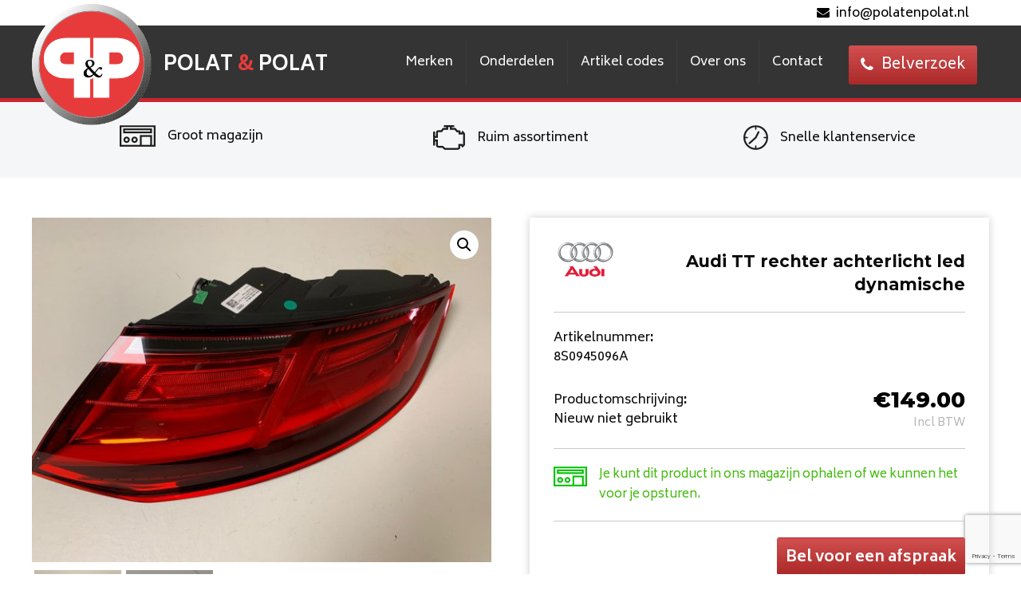

--- FILE ---
content_type: text/html; charset=UTF-8
request_url: https://polatenpolat.nl/product/audi-tt-rechter-achterlicht-led-dynamische/
body_size: 17273
content:
<!doctype html>
<html lang="nl-NL">
<head>
<meta charset="utf-8">
<meta http-equiv="x-ua-compatible" content="ie=edge">
<meta name="viewport" content="width=device-width, initial-scale=1">
<link href="https://fonts.googleapis.com/css?family=Montserrat:400,500,700,800" rel="stylesheet">
<link href="https://fonts.googleapis.com/css?family=Biryani:300,400,700" rel="stylesheet">
<link rel="stylesheet" href="https://use.fontawesome.com/releases/v5.4.2/css/all.css" integrity="sha384-/rXc/GQVaYpyDdyxK+ecHPVYJSN9bmVFBvjA/9eOB+pb3F2w2N6fc5qB9Ew5yIns" crossorigin="anonymous">
<script type="text/javascript">
// Required for ajax calls later in the website
var object_name = [];
object_name.templateUrl = 'https://polatenpolat.nl/wp-content/themes/db-theme';
</script>
<script>
var language = 'nl';
</script>
<meta name='robots' content='index, follow, max-image-preview:large, max-snippet:-1, max-video-preview:-1' />
<link rel="alternate" hreflang="nl" href="https://polatenpolat.nl/product/audi-tt-rechter-achterlicht-led-dynamische/" />
<link rel="alternate" hreflang="en" href="https://polatenpolat.nl/en/product/audi-tt-right-rear-light-led-dynamic/" />
<link rel="alternate" hreflang="x-default" href="https://polatenpolat.nl/product/audi-tt-rechter-achterlicht-led-dynamische/" />
<!-- This site is optimized with the Yoast SEO plugin v26.6 - https://yoast.com/wordpress/plugins/seo/ -->
<title>Audi TT rechter achterlicht led dynamische - Polat &amp; Polat</title>
<link rel="canonical" href="https://polatenpolat.nl/product/audi-tt-rechter-achterlicht-led-dynamische/" />
<meta property="og:locale" content="nl_NL" />
<meta property="og:type" content="article" />
<meta property="og:title" content="Audi TT rechter achterlicht led dynamische - Polat &amp; Polat" />
<meta property="og:url" content="https://polatenpolat.nl/product/audi-tt-rechter-achterlicht-led-dynamische/" />
<meta property="og:site_name" content="Polat &amp; Polat" />
<meta property="article:modified_time" content="2019-03-30T13:40:11+00:00" />
<meta property="og:image" content="https://polatenpolat.nl/wp-content/uploads/2019/03/FQDO9932-e1553955507722.jpg" />
<meta property="og:image:width" content="1024" />
<meta property="og:image:height" content="768" />
<meta property="og:image:type" content="image/jpeg" />
<meta name="twitter:card" content="summary_large_image" />
<script type="application/ld+json" class="yoast-schema-graph">{"@context":"https://schema.org","@graph":[{"@type":"WebPage","@id":"https://polatenpolat.nl/product/audi-tt-rechter-achterlicht-led-dynamische/","url":"https://polatenpolat.nl/product/audi-tt-rechter-achterlicht-led-dynamische/","name":"Audi TT rechter achterlicht led dynamische - Polat &amp; Polat","isPartOf":{"@id":"https://polatenpolat.nl/#website"},"primaryImageOfPage":{"@id":"https://polatenpolat.nl/product/audi-tt-rechter-achterlicht-led-dynamische/#primaryimage"},"image":{"@id":"https://polatenpolat.nl/product/audi-tt-rechter-achterlicht-led-dynamische/#primaryimage"},"thumbnailUrl":"/wp-content/uploads/2019/03/FQDO9932-e1553955507722.jpg","datePublished":"2019-03-30T13:38:52+00:00","dateModified":"2019-03-30T13:40:11+00:00","breadcrumb":{"@id":"https://polatenpolat.nl/product/audi-tt-rechter-achterlicht-led-dynamische/#breadcrumb"},"inLanguage":"nl-NL","potentialAction":[{"@type":"ReadAction","target":["https://polatenpolat.nl/product/audi-tt-rechter-achterlicht-led-dynamische/"]}]},{"@type":"ImageObject","inLanguage":"nl-NL","@id":"https://polatenpolat.nl/product/audi-tt-rechter-achterlicht-led-dynamische/#primaryimage","url":"/wp-content/uploads/2019/03/FQDO9932-e1553955507722.jpg","contentUrl":"/wp-content/uploads/2019/03/FQDO9932-e1553955507722.jpg","width":1024,"height":768},{"@type":"BreadcrumbList","@id":"https://polatenpolat.nl/product/audi-tt-rechter-achterlicht-led-dynamische/#breadcrumb","itemListElement":[{"@type":"ListItem","position":1,"name":"Auto","item":"https://polatenpolat.nl/onderdelen/"},{"@type":"ListItem","position":2,"name":"Audi TT rechter achterlicht led dynamische"}]},{"@type":"WebSite","@id":"https://polatenpolat.nl/#website","url":"https://polatenpolat.nl/","name":"Polat &amp; Polat","description":"","potentialAction":[{"@type":"SearchAction","target":{"@type":"EntryPoint","urlTemplate":"https://polatenpolat.nl/search/{search_term_string}"},"query-input":{"@type":"PropertyValueSpecification","valueRequired":true,"valueName":"search_term_string"}}],"inLanguage":"nl-NL"}]}</script>
<!-- / Yoast SEO plugin. -->
<link rel='dns-prefetch' href='//cdnjs.cloudflare.com' />
<style id='wp-img-auto-sizes-contain-inline-css' type='text/css'>
img:is([sizes=auto i],[sizes^="auto," i]){contain-intrinsic-size:3000px 1500px}
/*# sourceURL=wp-img-auto-sizes-contain-inline-css */
</style>
<!-- <link rel="stylesheet" href="/wp-includes/css/dist/block-library/style.min.css?ver=6.9"> -->
<!-- <link rel="stylesheet" href="/wp-content/plugins/woocommerce/assets/client/blocks/wc-blocks.css?ver=wc-10.4.3"> -->
<link rel="stylesheet" type="text/css" href="//polatenpolat.nl/wp-content/cache/wpfc-minified/e4rm6g2q/int.css" media="all"/>
<style id='global-styles-inline-css' type='text/css'>
:root{--wp--preset--aspect-ratio--square: 1;--wp--preset--aspect-ratio--4-3: 4/3;--wp--preset--aspect-ratio--3-4: 3/4;--wp--preset--aspect-ratio--3-2: 3/2;--wp--preset--aspect-ratio--2-3: 2/3;--wp--preset--aspect-ratio--16-9: 16/9;--wp--preset--aspect-ratio--9-16: 9/16;--wp--preset--color--black: #000000;--wp--preset--color--cyan-bluish-gray: #abb8c3;--wp--preset--color--white: #ffffff;--wp--preset--color--pale-pink: #f78da7;--wp--preset--color--vivid-red: #cf2e2e;--wp--preset--color--luminous-vivid-orange: #ff6900;--wp--preset--color--luminous-vivid-amber: #fcb900;--wp--preset--color--light-green-cyan: #7bdcb5;--wp--preset--color--vivid-green-cyan: #00d084;--wp--preset--color--pale-cyan-blue: #8ed1fc;--wp--preset--color--vivid-cyan-blue: #0693e3;--wp--preset--color--vivid-purple: #9b51e0;--wp--preset--gradient--vivid-cyan-blue-to-vivid-purple: linear-gradient(135deg,rgb(6,147,227) 0%,rgb(155,81,224) 100%);--wp--preset--gradient--light-green-cyan-to-vivid-green-cyan: linear-gradient(135deg,rgb(122,220,180) 0%,rgb(0,208,130) 100%);--wp--preset--gradient--luminous-vivid-amber-to-luminous-vivid-orange: linear-gradient(135deg,rgb(252,185,0) 0%,rgb(255,105,0) 100%);--wp--preset--gradient--luminous-vivid-orange-to-vivid-red: linear-gradient(135deg,rgb(255,105,0) 0%,rgb(207,46,46) 100%);--wp--preset--gradient--very-light-gray-to-cyan-bluish-gray: linear-gradient(135deg,rgb(238,238,238) 0%,rgb(169,184,195) 100%);--wp--preset--gradient--cool-to-warm-spectrum: linear-gradient(135deg,rgb(74,234,220) 0%,rgb(151,120,209) 20%,rgb(207,42,186) 40%,rgb(238,44,130) 60%,rgb(251,105,98) 80%,rgb(254,248,76) 100%);--wp--preset--gradient--blush-light-purple: linear-gradient(135deg,rgb(255,206,236) 0%,rgb(152,150,240) 100%);--wp--preset--gradient--blush-bordeaux: linear-gradient(135deg,rgb(254,205,165) 0%,rgb(254,45,45) 50%,rgb(107,0,62) 100%);--wp--preset--gradient--luminous-dusk: linear-gradient(135deg,rgb(255,203,112) 0%,rgb(199,81,192) 50%,rgb(65,88,208) 100%);--wp--preset--gradient--pale-ocean: linear-gradient(135deg,rgb(255,245,203) 0%,rgb(182,227,212) 50%,rgb(51,167,181) 100%);--wp--preset--gradient--electric-grass: linear-gradient(135deg,rgb(202,248,128) 0%,rgb(113,206,126) 100%);--wp--preset--gradient--midnight: linear-gradient(135deg,rgb(2,3,129) 0%,rgb(40,116,252) 100%);--wp--preset--font-size--small: 13px;--wp--preset--font-size--medium: 20px;--wp--preset--font-size--large: 36px;--wp--preset--font-size--x-large: 42px;--wp--preset--spacing--20: 0.44rem;--wp--preset--spacing--30: 0.67rem;--wp--preset--spacing--40: 1rem;--wp--preset--spacing--50: 1.5rem;--wp--preset--spacing--60: 2.25rem;--wp--preset--spacing--70: 3.38rem;--wp--preset--spacing--80: 5.06rem;--wp--preset--shadow--natural: 6px 6px 9px rgba(0, 0, 0, 0.2);--wp--preset--shadow--deep: 12px 12px 50px rgba(0, 0, 0, 0.4);--wp--preset--shadow--sharp: 6px 6px 0px rgba(0, 0, 0, 0.2);--wp--preset--shadow--outlined: 6px 6px 0px -3px rgb(255, 255, 255), 6px 6px rgb(0, 0, 0);--wp--preset--shadow--crisp: 6px 6px 0px rgb(0, 0, 0);}:where(.is-layout-flex){gap: 0.5em;}:where(.is-layout-grid){gap: 0.5em;}body .is-layout-flex{display: flex;}.is-layout-flex{flex-wrap: wrap;align-items: center;}.is-layout-flex > :is(*, div){margin: 0;}body .is-layout-grid{display: grid;}.is-layout-grid > :is(*, div){margin: 0;}:where(.wp-block-columns.is-layout-flex){gap: 2em;}:where(.wp-block-columns.is-layout-grid){gap: 2em;}:where(.wp-block-post-template.is-layout-flex){gap: 1.25em;}:where(.wp-block-post-template.is-layout-grid){gap: 1.25em;}.has-black-color{color: var(--wp--preset--color--black) !important;}.has-cyan-bluish-gray-color{color: var(--wp--preset--color--cyan-bluish-gray) !important;}.has-white-color{color: var(--wp--preset--color--white) !important;}.has-pale-pink-color{color: var(--wp--preset--color--pale-pink) !important;}.has-vivid-red-color{color: var(--wp--preset--color--vivid-red) !important;}.has-luminous-vivid-orange-color{color: var(--wp--preset--color--luminous-vivid-orange) !important;}.has-luminous-vivid-amber-color{color: var(--wp--preset--color--luminous-vivid-amber) !important;}.has-light-green-cyan-color{color: var(--wp--preset--color--light-green-cyan) !important;}.has-vivid-green-cyan-color{color: var(--wp--preset--color--vivid-green-cyan) !important;}.has-pale-cyan-blue-color{color: var(--wp--preset--color--pale-cyan-blue) !important;}.has-vivid-cyan-blue-color{color: var(--wp--preset--color--vivid-cyan-blue) !important;}.has-vivid-purple-color{color: var(--wp--preset--color--vivid-purple) !important;}.has-black-background-color{background-color: var(--wp--preset--color--black) !important;}.has-cyan-bluish-gray-background-color{background-color: var(--wp--preset--color--cyan-bluish-gray) !important;}.has-white-background-color{background-color: var(--wp--preset--color--white) !important;}.has-pale-pink-background-color{background-color: var(--wp--preset--color--pale-pink) !important;}.has-vivid-red-background-color{background-color: var(--wp--preset--color--vivid-red) !important;}.has-luminous-vivid-orange-background-color{background-color: var(--wp--preset--color--luminous-vivid-orange) !important;}.has-luminous-vivid-amber-background-color{background-color: var(--wp--preset--color--luminous-vivid-amber) !important;}.has-light-green-cyan-background-color{background-color: var(--wp--preset--color--light-green-cyan) !important;}.has-vivid-green-cyan-background-color{background-color: var(--wp--preset--color--vivid-green-cyan) !important;}.has-pale-cyan-blue-background-color{background-color: var(--wp--preset--color--pale-cyan-blue) !important;}.has-vivid-cyan-blue-background-color{background-color: var(--wp--preset--color--vivid-cyan-blue) !important;}.has-vivid-purple-background-color{background-color: var(--wp--preset--color--vivid-purple) !important;}.has-black-border-color{border-color: var(--wp--preset--color--black) !important;}.has-cyan-bluish-gray-border-color{border-color: var(--wp--preset--color--cyan-bluish-gray) !important;}.has-white-border-color{border-color: var(--wp--preset--color--white) !important;}.has-pale-pink-border-color{border-color: var(--wp--preset--color--pale-pink) !important;}.has-vivid-red-border-color{border-color: var(--wp--preset--color--vivid-red) !important;}.has-luminous-vivid-orange-border-color{border-color: var(--wp--preset--color--luminous-vivid-orange) !important;}.has-luminous-vivid-amber-border-color{border-color: var(--wp--preset--color--luminous-vivid-amber) !important;}.has-light-green-cyan-border-color{border-color: var(--wp--preset--color--light-green-cyan) !important;}.has-vivid-green-cyan-border-color{border-color: var(--wp--preset--color--vivid-green-cyan) !important;}.has-pale-cyan-blue-border-color{border-color: var(--wp--preset--color--pale-cyan-blue) !important;}.has-vivid-cyan-blue-border-color{border-color: var(--wp--preset--color--vivid-cyan-blue) !important;}.has-vivid-purple-border-color{border-color: var(--wp--preset--color--vivid-purple) !important;}.has-vivid-cyan-blue-to-vivid-purple-gradient-background{background: var(--wp--preset--gradient--vivid-cyan-blue-to-vivid-purple) !important;}.has-light-green-cyan-to-vivid-green-cyan-gradient-background{background: var(--wp--preset--gradient--light-green-cyan-to-vivid-green-cyan) !important;}.has-luminous-vivid-amber-to-luminous-vivid-orange-gradient-background{background: var(--wp--preset--gradient--luminous-vivid-amber-to-luminous-vivid-orange) !important;}.has-luminous-vivid-orange-to-vivid-red-gradient-background{background: var(--wp--preset--gradient--luminous-vivid-orange-to-vivid-red) !important;}.has-very-light-gray-to-cyan-bluish-gray-gradient-background{background: var(--wp--preset--gradient--very-light-gray-to-cyan-bluish-gray) !important;}.has-cool-to-warm-spectrum-gradient-background{background: var(--wp--preset--gradient--cool-to-warm-spectrum) !important;}.has-blush-light-purple-gradient-background{background: var(--wp--preset--gradient--blush-light-purple) !important;}.has-blush-bordeaux-gradient-background{background: var(--wp--preset--gradient--blush-bordeaux) !important;}.has-luminous-dusk-gradient-background{background: var(--wp--preset--gradient--luminous-dusk) !important;}.has-pale-ocean-gradient-background{background: var(--wp--preset--gradient--pale-ocean) !important;}.has-electric-grass-gradient-background{background: var(--wp--preset--gradient--electric-grass) !important;}.has-midnight-gradient-background{background: var(--wp--preset--gradient--midnight) !important;}.has-small-font-size{font-size: var(--wp--preset--font-size--small) !important;}.has-medium-font-size{font-size: var(--wp--preset--font-size--medium) !important;}.has-large-font-size{font-size: var(--wp--preset--font-size--large) !important;}.has-x-large-font-size{font-size: var(--wp--preset--font-size--x-large) !important;}
/*# sourceURL=global-styles-inline-css */
</style>
<style id='classic-theme-styles-inline-css' type='text/css'>
/*! This file is auto-generated */
.wp-block-button__link{color:#fff;background-color:#32373c;border-radius:9999px;box-shadow:none;text-decoration:none;padding:calc(.667em + 2px) calc(1.333em + 2px);font-size:1.125em}.wp-block-file__button{background:#32373c;color:#fff;text-decoration:none}
/*# sourceURL=/wp-includes/css/classic-themes.min.css */
</style>
<!-- <link rel="stylesheet" href="/wp-content/plugins/contact-form-7/includes/css/styles.css?ver=6.1.4"> -->
<!-- <link rel="stylesheet" href="/wp-content/plugins/woocommerce/assets/css/photoswipe/photoswipe.min.css?ver=10.4.3"> -->
<!-- <link rel="stylesheet" href="/wp-content/plugins/woocommerce/assets/css/photoswipe/default-skin/default-skin.min.css?ver=10.4.3"> -->
<!-- <link rel="stylesheet" href="/wp-content/plugins/woocommerce/assets/css/woocommerce-layout.css?ver=10.4.3"> -->
<link rel="stylesheet" type="text/css" href="//polatenpolat.nl/wp-content/cache/wpfc-minified/7o1xpe4f/652ee.css" media="all"/>
<!-- <link rel="stylesheet" href="/wp-content/plugins/woocommerce/assets/css/woocommerce-smallscreen.css?ver=10.4.3" media="only screen and (max-width: 768px)"> -->
<link rel="stylesheet" type="text/css" href="//polatenpolat.nl/wp-content/cache/wpfc-minified/m08xnex1/64pt2.css" media="only screen and (max-width: 768px)"/>
<!-- <link rel="stylesheet" href="/wp-content/plugins/woocommerce/assets/css/woocommerce.css?ver=10.4.3"> -->
<link rel="stylesheet" type="text/css" href="//polatenpolat.nl/wp-content/cache/wpfc-minified/kbms9k7s/64pt2.css" media="all"/>
<style id='woocommerce-inline-inline-css' type='text/css'>
.woocommerce form .form-row .required { visibility: visible; }
/*# sourceURL=woocommerce-inline-inline-css */
</style>
<!-- <link rel="stylesheet" href="/wp-content/plugins/sitepress-multilingual-cms/templates/language-switchers/legacy-list-horizontal/style.min.css?ver=1"> -->
<link rel="stylesheet" type="text/css" href="//polatenpolat.nl/wp-content/cache/wpfc-minified/q8fixhta/64pt2.css" media="all"/>
<style id='wpml-legacy-horizontal-list-0-inline-css' type='text/css'>
.wpml-ls-statics-shortcode_actions a, .wpml-ls-statics-shortcode_actions .wpml-ls-sub-menu a, .wpml-ls-statics-shortcode_actions .wpml-ls-sub-menu a:link, .wpml-ls-statics-shortcode_actions li:not(.wpml-ls-current-language) .wpml-ls-link, .wpml-ls-statics-shortcode_actions li:not(.wpml-ls-current-language) .wpml-ls-link:link {color:#ffffff;}.wpml-ls-statics-shortcode_actions .wpml-ls-sub-menu a:hover,.wpml-ls-statics-shortcode_actions .wpml-ls-sub-menu a:focus, .wpml-ls-statics-shortcode_actions .wpml-ls-sub-menu a:link:hover, .wpml-ls-statics-shortcode_actions .wpml-ls-sub-menu a:link:focus {color:#ffffff;}.wpml-ls-statics-shortcode_actions .wpml-ls-current-language > a {color:#ffffff;}.wpml-ls-statics-shortcode_actions .wpml-ls-current-language:hover>a, .wpml-ls-statics-shortcode_actions .wpml-ls-current-language>a:focus {color:#ffffff;}
/*# sourceURL=wpml-legacy-horizontal-list-0-inline-css */
</style>
<!-- <link rel="stylesheet" href="/wp-content/plugins/wp-pagenavi/pagenavi-css.css?ver=2.70"> -->
<!-- <link rel="stylesheet" href="/wp-content/themes/db-theme/style.css?ver=6.0.060"> -->
<link rel="stylesheet" type="text/css" href="//polatenpolat.nl/wp-content/cache/wpfc-minified/jlr3kcyq/64pt2.css" media="all"/>
<link rel="stylesheet" href="https://cdnjs.cloudflare.com/ajax/libs/jQuery.mmenu/8.5.24/mmenu.min.css?ver=8.5.24">
<!-- <link rel="stylesheet" href="/wp-content/themes/db-theme/dist/styles/main.css?ver=6.0.060"> -->
<link rel="stylesheet" type="text/css" href="//polatenpolat.nl/wp-content/cache/wpfc-minified/d5gj44uv/64pt2.css" media="all"/>
<script type="text/javascript" src="https://code.jquery.com/jquery-3.7.1.min.js" id="jquery-js"></script>
<script>window.jQuery || document.write('<script src="/wp-includes/js/jquery/jquery.js"><\/script>')</script>
<script src='//polatenpolat.nl/wp-content/cache/wpfc-minified/qu5rjr7s/64pt2.js' type="text/javascript"></script>
<!-- <script type="text/javascript" src="/wp-content/plugins/woocommerce/assets/js/jquery-blockui/jquery.blockUI.min.js?ver=2.7.0-wc.10.4.3" id="wc-jquery-blockui-js" defer="defer" data-wp-strategy="defer"></script> -->
<script type="text/javascript" id="wc-add-to-cart-js-extra">
/* <![CDATA[ */
var wc_add_to_cart_params = {"ajax_url":"/wp-admin/admin-ajax.php","wc_ajax_url":"/?wc-ajax=%%endpoint%%","i18n_view_cart":"Bekijk winkelwagen","cart_url":"https://polatenpolat.nl/winkelmand/","is_cart":"","cart_redirect_after_add":"no"};
//# sourceURL=wc-add-to-cart-js-extra
/* ]]> */
</script>
<script src='//polatenpolat.nl/wp-content/cache/wpfc-minified/8x7rwz8m/652eh.js' type="text/javascript"></script>
<!-- <script type="text/javascript" src="/wp-content/plugins/woocommerce/assets/js/frontend/add-to-cart.min.js?ver=10.4.3" id="wc-add-to-cart-js" defer="defer" data-wp-strategy="defer"></script> -->
<!-- <script type="text/javascript" src="/wp-content/plugins/woocommerce/assets/js/zoom/jquery.zoom.min.js?ver=1.7.21-wc.10.4.3" id="wc-zoom-js" defer="defer" data-wp-strategy="defer"></script> -->
<!-- <script type="text/javascript" src="/wp-content/plugins/woocommerce/assets/js/flexslider/jquery.flexslider.min.js?ver=2.7.2-wc.10.4.3" id="wc-flexslider-js" defer="defer" data-wp-strategy="defer"></script> -->
<!-- <script type="text/javascript" src="/wp-content/plugins/woocommerce/assets/js/photoswipe/photoswipe.min.js?ver=4.1.1-wc.10.4.3" id="wc-photoswipe-js" defer="defer" data-wp-strategy="defer"></script> -->
<!-- <script type="text/javascript" src="/wp-content/plugins/woocommerce/assets/js/photoswipe/photoswipe-ui-default.min.js?ver=4.1.1-wc.10.4.3" id="wc-photoswipe-ui-default-js" defer="defer" data-wp-strategy="defer"></script> -->
<script type="text/javascript" id="wc-single-product-js-extra">
/* <![CDATA[ */
var wc_single_product_params = {"i18n_required_rating_text":"Selecteer een waardering","i18n_rating_options":["1 van de 5 sterren","2 van de 5 sterren","3 van de 5 sterren","4 van de 5 sterren","5 van de 5 sterren"],"i18n_product_gallery_trigger_text":"Afbeeldinggalerij in volledig scherm bekijken","review_rating_required":"yes","flexslider":{"rtl":false,"animation":"slide","smoothHeight":true,"directionNav":false,"controlNav":"thumbnails","slideshow":false,"animationSpeed":500,"animationLoop":false,"allowOneSlide":false},"zoom_enabled":"1","zoom_options":[],"photoswipe_enabled":"1","photoswipe_options":{"shareEl":false,"closeOnScroll":false,"history":false,"hideAnimationDuration":0,"showAnimationDuration":0},"flexslider_enabled":"1"};
//# sourceURL=wc-single-product-js-extra
/* ]]> */
</script>
<script src='//polatenpolat.nl/wp-content/cache/wpfc-minified/7jrgmlxn/652eh.js' type="text/javascript"></script>
<!-- <script type="text/javascript" src="/wp-content/plugins/woocommerce/assets/js/frontend/single-product.min.js?ver=10.4.3" id="wc-single-product-js" defer="defer" data-wp-strategy="defer"></script> -->
<!-- <script type="text/javascript" src="/wp-content/plugins/woocommerce/assets/js/js-cookie/js.cookie.min.js?ver=2.1.4-wc.10.4.3" id="wc-js-cookie-js" defer="defer" data-wp-strategy="defer"></script> -->
<script type="text/javascript" id="woocommerce-js-extra">
/* <![CDATA[ */
var woocommerce_params = {"ajax_url":"/wp-admin/admin-ajax.php","wc_ajax_url":"/?wc-ajax=%%endpoint%%","i18n_password_show":"Wachtwoord weergeven","i18n_password_hide":"Wachtwoord verbergen"};
//# sourceURL=woocommerce-js-extra
/* ]]> */
</script>
<script src='//polatenpolat.nl/wp-content/cache/wpfc-minified/kman1djw/64pt2.js' type="text/javascript"></script>
<!-- <script type="text/javascript" src="/wp-content/plugins/woocommerce/assets/js/frontend/woocommerce.min.js?ver=10.4.3" id="woocommerce-js" defer="defer" data-wp-strategy="defer"></script> -->
<meta name="generator" content="WPML ver:4.8.6 stt:38,1;" />
<noscript><style>.woocommerce-product-gallery{ opacity: 1 !important; }</style></noscript>
<link rel="icon" href="/wp-content/uploads/2018/10/cropped-pplogogroot-100x100.png" sizes="32x32" />
<link rel="icon" href="/wp-content/uploads/2018/10/cropped-pplogogroot-300x300.png" sizes="192x192" />
<link rel="apple-touch-icon" href="/wp-content/uploads/2018/10/cropped-pplogogroot-300x300.png" />
<meta name="msapplication-TileImage" content="/wp-content/uploads/2018/10/cropped-pplogogroot-300x300.png" />
<style type="text/css" id="wp-custom-css">
.single-product .voorraad .voorraad-tekst {
display: inline !important;
}		</style>
<!-- Google Tag Manager -->
<script>(function(w,d,s,l,i){w[l]=w[l]||[];w[l].push({'gtm.start':
new Date().getTime(),event:'gtm.js'});var f=d.getElementsByTagName(s)[0],
j=d.createElement(s),dl=l!='dataLayer'?'&l='+l:'';j.async=true;j.src=
'https://www.googletagmanager.com/gtm.js?id='+i+dl;f.parentNode.insertBefore(j,f);
})(window,document,'script','dataLayer','GTM-K6CNDMZ');</script>
<!-- End Google Tag Manager -->
<link rel="stylesheet" href="/wp-content/plugins/advanced-floating-content-lite/public/css/advanced-floating-content-public.css?ver=1.0.0">
<style id='advanced-floating-content-lite-inline-css' type='text/css'>
.afc_popup .img{position:absolute; top:-15px; right:-15px;}
/*# sourceURL=advanced-floating-content-lite-inline-css */
</style>
</head>
<body data-rsssl=1 class="wp-singular product-template-default single single-product postid-3407 wp-theme-db-theme theme-db-theme woocommerce woocommerce-page woocommerce-no-js audi-tt-rechter-achterlicht-led-dynamische sidebar-primary">
<!-- Google Tag Manager (noscript) -->
<noscript><iframe src="https://www.googletagmanager.com/ns.html?id=GTM-K6CNDMZ"
height="0" width="0" style="display:none;visibility:hidden"></iframe></noscript>
<!-- End Google Tag Manager (noscript) -->
<!--[if IE]>
<div class="alert alert-warning">
You are using an <strong>outdated</strong> browser. Please <a href="http://browsehappy.com/">upgrade your browser</a> to improve your experience.      </div>
<script src="https://html5shiv.googlecode.com/svn/trunk/html5.js"></script>
<![endif]-->
<div id="my-page" class="page">
<div class="white-overlay"></div>
<div class="sticky_nav">
<div class="whitebar">
<div class="row">
<div class="large-12 columns">
<div class="email">
<div class="mail"><a style="color:#000" href="mailto:info@polatenpolat.nl"><i class="fa fa-envelope"></i>info@polatenpolat.nl</a></div>
</div>
</div>
</div>
</div>
<nav class="top-bar topbar-responsive">
<div class="row">
<div class="large-12 columns full-width-header">
<div class="top-bar-title">
<a href="https://polatenpolat.nl"><img src="/wp-content/uploads/2018/10/pplogogroot.png" alt="" class="logo"></a>
<a class="topbar-responsive-logo" href="https://polatenpolat.nl"><strong>POLAT <span>&</span> POLAT</strong></a>
</div>
<div id="topbar-responsive" class="topbar-responsive-links">
<div class="top-bar-right">
<ul class="menu">
<li>
<ul id="menu-navbar" class="menu"><li class="menu-item menu-item-has-children"><a href="https://polatenpolat.nl/merken/">Merken</a><ul class="sub-menu"><li><ul class="car-brands"><li class="car-brands__title c-b-active" data-brand="SEAT">SEAT</li><li class="car-brands__title" data-brand="SKODA">SKODA</li><li class="car-brands__title" data-brand="Volkswagen">Volkswagen</li><li class="car-brands__title" data-brand="Audi">Audi</li><li class="car-brands__title" data-brand="Overige Merken">Overige Merken</li></ul><ul class="car-brands__list c-b-active" data-brand="SEAT"><li class="car-brands__list_item"><a href="/product-categorie/seat/cupra-born/">CUPRA BORN</a><ul class="car-brands__list_item_mod"><li><a href="/product-categorie/seat/cupra-born/">Alle modellen</a></li></ul></li><li class="car-brands__list_item"><a href="/product-categorie/seat/ateca/">ATECA</a><ul class="car-brands__list_item_mod"><li><a href="/product-categorie/seat/ateca/">Alle modellen</a></li></ul></li><li class="car-brands__list_item"><a href="/product-categorie/seat/formentor/">FORMENTOR</a><ul class="car-brands__list_item_mod"><li><a href="/product-categorie/seat/formentor/">Alle modellen</a></li></ul></li><li class="car-brands__list_item"><a href="/product-categorie/seat/ibiza/">IBIZA</a><ul class="car-brands__list_item_mod"><li><a href="/product-categorie/seat/ibiza/">Alle modellen</a></li></ul></li><li class="car-brands__list_item"><a href="/product-categorie/seat/leon/">LEON</a><ul class="car-brands__list_item_mod"><li><a href="/product-categorie/seat/leon/">Alle modellen</a></li></ul></li><li class="car-brands__list_item"><a href="/product-categorie/seat/seat-terraco/">Seat Tarraco</a><ul class="car-brands__list_item_mod"><li><a href="/product-categorie/seat/seat-terraco/">Alle modellen</a></li></ul></li></ul><ul class="car-brands__list" data-brand="SKODA"><li class="car-brands__list_item"><a href="/product-categorie/skoda/superb/">SUPERB</a><ul class="car-brands__list_item_mod"><li><a href="/product-categorie/skoda/superb/">Alle modellen</a></li></ul></li><li class="car-brands__list_item"><a href="/product-categorie/skoda/yeti/">YETI</a><ul class="car-brands__list_item_mod"><li><a href="/product-categorie/skoda/yeti/">Alle modellen</a></li></ul></li><li class="car-brands__list_item"><a href="/product-categorie/skoda/karoq/">KAROQ</a><ul class="car-brands__list_item_mod"><li><a href="/product-categorie/skoda/karoq/">Alle modellen</a></li></ul></li><li class="car-brands__list_item"><a href="/product-categorie/skoda/octavia/">OCTAVIA</a><ul class="car-brands__list_item_mod"><li><a href="/product-categorie/skoda/octavia/">Alle modellen</a></li></ul></li><li class="car-brands__list_item"><a href="/product-categorie/skoda/rapid/">RAPID</a><ul class="car-brands__list_item_mod"><li><a href="/product-categorie/skoda/rapid/">Alle modellen</a></li></ul></li></ul><ul class="car-brands__list" data-brand="Volkswagen"><li class="car-brands__list_item"><a href="/product-categorie/volkswagen/id-5/">ID.5</a><ul class="car-brands__list_item_mod"><li><a href="/product-categorie/volkswagen/id-5/">Alle modellen</a></li></ul></li><li class="car-brands__list_item"><a href="/product-categorie/volkswagen/eos/">EOS</a><ul class="car-brands__list_item_mod"><li><a href="/product-categorie/volkswagen/eos/">Alle modellen</a></li></ul></li><li class="car-brands__list_item"><a href="/product-categorie/volkswagen/amarok/">AMAROK</a><ul class="car-brands__list_item_mod"><li><a href="/product-categorie/volkswagen/amarok/">Alle modellen</a></li></ul></li><li class="car-brands__list_item"><a href="/product-categorie/volkswagen/arteon/">ARTEON</a><ul class="car-brands__list_item_mod"><li><a href="/product-categorie/volkswagen/arteon/">Alle modellen</a></li></ul></li><li class="car-brands__list_item"><a href="/product-categorie/volkswagen/beetle/">BEETLE</a><ul class="car-brands__list_item_mod"><li><a href="/product-categorie/volkswagen/beetle/">Alle modellen</a></li></ul></li><li class="car-brands__list_item"><a href="/product-categorie/volkswagen/caddy/">CADDY</a><ul class="car-brands__list_item_mod"><li><a href="/product-categorie/volkswagen/caddy/caddy-2k7/">Caddy 2K7</a></li></ul></li><li class="car-brands__list_item"><a href="/product-categorie/volkswagen/crafter/">CRAFTER</a><ul class="car-brands__list_item_mod"><li><a href="/product-categorie/volkswagen/crafter/">Alle modellen</a></li></ul></li><li class="car-brands__list_item"><a href="/product-categorie/volkswagen/golf/">GOLF</a><ul class="car-brands__list_item_mod"><li><a href="/product-categorie/volkswagen/golf/golf-8/">Golf 8</a></li><li><a href="/product-categorie/volkswagen/golf/golf-6/">Golf 6</a></li><li><a href="/product-categorie/volkswagen/golf/golf-7/">Golf 7</a></li></ul></li><li class="car-brands__list_item"><a href="/product-categorie/volkswagen/golf-sportsvan/">GOLF SPORTSVAN</a><ul class="car-brands__list_item_mod"><li><a href="/product-categorie/volkswagen/golf-sportsvan/">Alle modellen</a></li></ul></li><li class="car-brands__list_item"><a href="/product-categorie/volkswagen/id-buzz/">ID. BUZZ</a><ul class="car-brands__list_item_mod"><li><a href="/product-categorie/volkswagen/id-buzz/">Alle modellen</a></li></ul></li><li class="car-brands__list_item"><a href="/product-categorie/volkswagen/id3/">ID.3</a><ul class="car-brands__list_item_mod"><li><a href="/product-categorie/volkswagen/id3/">Alle modellen</a></li></ul></li><li class="car-brands__list_item"><a href="/product-categorie/volkswagen/id-4/">ID.4</a><ul class="car-brands__list_item_mod"><li><a href="/product-categorie/volkswagen/id-4/">Alle modellen</a></li></ul></li><li class="car-brands__list_item"><a href="/product-categorie/volkswagen/id-7/">ID.7</a><ul class="car-brands__list_item_mod"><li><a href="/product-categorie/volkswagen/id-7/">Alle modellen</a></li></ul></li><li class="car-brands__list_item"><a href="/product-categorie/volkswagen/jetta/">JETTA</a><ul class="car-brands__list_item_mod"><li><a href="/product-categorie/volkswagen/jetta/">Alle modellen</a></li></ul></li><li class="car-brands__list_item"><a href="/product-categorie/volkswagen/passat-b8-2015/">PASSAT</a><ul class="car-brands__list_item_mod"><li><a href="/product-categorie/volkswagen/passat-b8-2015/passat-b9/">Passat B9 2025-</a></li><li><a href="/product-categorie/volkswagen/passat-b8-2015/passat-b7-2011-2015/">PASSAT B7 2011- 2015</a></li><li><a href="/product-categorie/volkswagen/passat-b8-2015/passat-b8-2015-passat-b8-2015/">PASSAT B8 2015-2024</a></li><li><a href="/product-categorie/volkswagen/passat-b8-2015/passat-cc/">PASSAT CC</a></li></ul></li><li class="car-brands__list_item"><a href="/product-categorie/volkswagen/polo/">POLO</a><ul class="car-brands__list_item_mod"><li><a href="/product-categorie/volkswagen/polo/polo-2g-2018/">POLO 2G 2018-</a></li><li><a href="/product-categorie/volkswagen/polo/polo-6r-6c-2010-2017/">POLO 6R 6C 2010-2017</a></li></ul></li><li class="car-brands__list_item"><a href="/product-categorie/volkswagen/scirocco/">SCIROCCO</a><ul class="car-brands__list_item_mod"><li><a href="/product-categorie/volkswagen/scirocco/">Alle modellen</a></li></ul></li><li class="car-brands__list_item"><a href="/product-categorie/volkswagen/sharan/">SHARAN</a><ul class="car-brands__list_item_mod"><li><a href="/product-categorie/volkswagen/sharan/">Alle modellen</a></li></ul></li><li class="car-brands__list_item"><a href="/product-categorie/volkswagen/t-cross/">T-CROSS</a><ul class="car-brands__list_item_mod"><li><a href="/product-categorie/volkswagen/t-cross/">Alle modellen</a></li></ul></li><li class="car-brands__list_item"><a href="/product-categorie/volkswagen/t-roc/">T-ROC</a><ul class="car-brands__list_item_mod"><li><a href="/product-categorie/volkswagen/t-roc/">Alle modellen</a></li></ul></li><li class="car-brands__list_item"><a href="/product-categorie/volkswagen/taigo/">Taigo</a><ul class="car-brands__list_item_mod"><li><a href="/product-categorie/volkswagen/taigo/">Alle modellen</a></li></ul></li><li class="car-brands__list_item"><a href="/product-categorie/volkswagen/tiguan/">TIGUAN</a><ul class="car-brands__list_item_mod"><li><a href="/product-categorie/volkswagen/tiguan/tayron/">TAYRON</a></li><li><a href="/product-categorie/volkswagen/tiguan/tiguan-ct1-2024/">TIGUAN CT1 2024-</a></li><li><a href="/product-categorie/volkswagen/tiguan/tiguan-5n-2007-2016/">TIGUAN 5N 2007-2016</a></li><li><a href="/product-categorie/volkswagen/tiguan/tiguan-5na-2016/">TIGUAN 5NA 2016-2024</a></li><li><a href="/product-categorie/volkswagen/tiguan/tiguan-5nn-allspace/">TIGUAN 5NN ALLSPACE</a></li></ul></li><li class="car-brands__list_item"><a href="/product-categorie/volkswagen/touareg/">TOUAREG</a><ul class="car-brands__list_item_mod"><li><a href="/product-categorie/volkswagen/touareg/touareg-7p-2011-2017/">TOUAREG 7P 2011-2017</a></li><li><a href="/product-categorie/volkswagen/touareg/touareg-cr7-2018/">TOUAREG CR7 2018</a></li></ul></li><li class="car-brands__list_item"><a href="/product-categorie/volkswagen/touran/">TOURAN</a><ul class="car-brands__list_item_mod"><li><a href="/product-categorie/volkswagen/touran/touran-1t-2011-2015/">TOURAN 1T 2011-2015</a></li><li><a href="/product-categorie/volkswagen/touran/touran-5t-2015/">TOURAN 5T 2015</a></li></ul></li><li class="car-brands__list_item"><a href="/product-categorie/volkswagen/transporter/">TRANSPORTER / MULTIVAN</a><ul class="car-brands__list_item_mod"><li><a href="/product-categorie/volkswagen/transporter/t5-2011-2015/">T5 2011-2015</a></li><li><a href="/product-categorie/volkswagen/transporter/t6-2015/">T6 2015-</a></li><li><a href="/product-categorie/volkswagen/transporter/vw-multivan-t7/">VW Multivan T7</a></li></ul></li><li class="car-brands__list_item"><a href="/product-categorie/volkswagen/up/">UP</a><ul class="car-brands__list_item_mod"><li><a href="/product-categorie/volkswagen/up/">Alle modellen</a></li></ul></li></ul><ul class="car-brands__list" data-brand="Audi"><li class="car-brands__list_item"><a href="/product-categorie/audi/a6-e-tron/">A6 E-TRON</a><ul class="car-brands__list_item_mod"><li><a href="/product-categorie/audi/a6-e-tron/">Alle modellen</a></li></ul></li><li class="car-brands__list_item"><a href="/product-categorie/audi/q6-e-tron/">Q6 E-TRON</a><ul class="car-brands__list_item_mod"><li><a href="/product-categorie/audi/q6-e-tron/">Alle modellen</a></li></ul></li><li class="car-brands__list_item"><a href="/product-categorie/audi/audi-r8/">Audi R8</a><ul class="car-brands__list_item_mod"><li><a href="/product-categorie/audi/audi-r8/">Alle modellen</a></li></ul></li><li class="car-brands__list_item"><a href="/product-categorie/audi/e-tron/">E-tron</a><ul class="car-brands__list_item_mod"><li><a href="/product-categorie/audi/e-tron/">Alle modellen</a></li></ul></li><li class="car-brands__list_item"><a href="/product-categorie/audi/a1/">AUDI A1</a><ul class="car-brands__list_item_mod"><li><a href="/product-categorie/audi/a1/a1-2/">A1 82A</a></li><li><a href="/product-categorie/audi/a1/a1-8x/">A1 8X</a></li></ul></li><li class="car-brands__list_item"><a href="/product-categorie/audi/a3-8v/">AUDI A3</a><ul class="car-brands__list_item_mod"><li><a href="/product-categorie/audi/a3-8v/a3-8y-2/">A3 8Y</a></li><li><a href="/product-categorie/audi/a3-8v/a3-8p/">A3 8P</a></li><li><a href="/product-categorie/audi/a3-8v/a3-8v-a3-8v/">A3 8V</a></li><li><a href="/product-categorie/audi/a3-8v/rs3-8v/">RS3 8V</a></li></ul></li><li class="car-brands__list_item"><a href="/product-categorie/audi/a4-8w/">AUDI A4</a><ul class="car-brands__list_item_mod"><li><a href="/product-categorie/audi/a4-8w/a4-8k/">A4 8K</a></li><li><a href="/product-categorie/audi/a4-8w/a4-8w-a4-8w/">A4 8W</a></li><li><a href="/product-categorie/audi/a4-8w/rs4-8w/">RS4 8W</a></li></ul></li><li class="car-brands__list_item"><a href="/product-categorie/audi/a5-f5/">AUDI A5</a><ul class="car-brands__list_item_mod"><li><a href="/product-categorie/audi/a5-f5/a5-b10/">A5 B10</a></li><li><a href="/product-categorie/audi/a5-f5/a5-8t/">A5 8T</a></li><li><a href="/product-categorie/audi/a5-f5/a5-f5-a5-f5/">A5 F5</a></li></ul></li><li class="car-brands__list_item"><a href="/product-categorie/audi/a6/">AUDI A6</a><ul class="car-brands__list_item_mod"><li><a href="/product-categorie/audi/a6/a6-4p-2015/">A6 4P 2025-</a></li><li><a href="/product-categorie/audi/a6/a6-4g/">A6 4G</a></li><li><a href="/product-categorie/audi/a6/a6-4k/">A6 4K 2018-2024</a></li><li><a href="/product-categorie/audi/a6/rs6-4g/">RS6 4G</a></li></ul></li><li class="car-brands__list_item"><a href="/product-categorie/audi/a7/">AUDI A7</a><ul class="car-brands__list_item_mod"><li><a href="/product-categorie/audi/a7/a7-4g8/">A7 4G8</a></li><li><a href="/product-categorie/audi/a7/a7-4k8/">A7 4K8</a></li><li><a href="/product-categorie/audi/a7/rs7-4g8/">RS7 4G8</a></li></ul></li><li class="car-brands__list_item"><a href="/product-categorie/audi/a8/">AUDI A8</a><ul class="car-brands__list_item_mod"><li><a href="/product-categorie/audi/a8/a8-4h/">A8 4H</a></li><li><a href="/product-categorie/audi/a8/a8-4n/">A8 4N</a></li></ul></li><li class="car-brands__list_item"><a href="/product-categorie/audi/q2/">AUDI Q2</a><ul class="car-brands__list_item_mod"><li><a href="/product-categorie/audi/q2/">Alle modellen</a></li></ul></li><li class="car-brands__list_item"><a href="/product-categorie/audi/q3/">AUDI Q3</a><ul class="car-brands__list_item_mod"><li><a href="/product-categorie/audi/q3/q3-sportback/">Q3 SPORTBACK</a></li><li><a href="/product-categorie/audi/q3/q8-8u/">Q3 8U</a></li><li><a href="/product-categorie/audi/q3/q3-f3/">Q3 F3</a></li></ul></li><li class="car-brands__list_item"><a href="/product-categorie/audi/q5/">AUDI Q5</a><ul class="car-brands__list_item_mod"><li><a href="/product-categorie/audi/q5/q5-8r/">Q5 8R</a></li><li><a href="/product-categorie/audi/q5/q5-fy-2017/">Q5 FY 2017-</a></li></ul></li><li class="car-brands__list_item"><a href="/product-categorie/audi/q7/">AUDI Q7</a><ul class="car-brands__list_item_mod"><li><a href="/product-categorie/audi/q7/q7-4m/">Q7 4M</a></li></ul></li><li class="car-brands__list_item"><a href="/product-categorie/audi/q8/">AUDI Q8</a><ul class="car-brands__list_item_mod"><li><a href="/product-categorie/audi/q8/">Alle modellen</a></li></ul></li><li class="car-brands__list_item"><a href="/product-categorie/audi/tt/">AUDI TT</a><ul class="car-brands__list_item_mod"><li><a href="/product-categorie/audi/tt/tt-8j/">TT 8J</a></li><li><a href="/product-categorie/audi/tt/tt-8s/">TT 8S</a></li></ul></li><li class="car-brands__list_item"><a href="/product-categorie/audi/e-tron-gt/">E-TRON GT</a><ul class="car-brands__list_item_mod"><li><a href="/product-categorie/audi/e-tron-gt/">Alle modellen</a></li></ul></li><li class="car-brands__list_item"><a href="/product-categorie/audi/q4-e-tron/">Q4 E-TRON</a><ul class="car-brands__list_item_mod"><li><a href="/product-categorie/audi/q4-e-tron/">Alle modellen</a></li></ul></li></ul><ul class="car-brands__list" data-brand="Overige Merken"><li class="car-brands__list_item"><a href="/product-categorie/overig/mercedes/">Mercedes</a><ul class="car-brands__list_item_mod"><li><a href="/product-categorie/overig/mercedes/a-klasse/">A-klasse</a></li><li><a href="/product-categorie/overig/mercedes/c-klasse/">C-klasse</a></li><li><a href="/product-categorie/overig/mercedes/e-klasse/">E-Klasse</a></li></ul></li><li class="car-brands__list_item"><a href="/product-categorie/overig/mini/">MINI</a><ul class="car-brands__list_item_mod"><li><a href="/product-categorie/overig/mini/">Alle modellen</a></li></ul></li><li class="car-brands__list_item"><a href="/product-categorie/overig/bmw/">BMW</a><ul class="car-brands__list_item_mod"><li><a href="/product-categorie/overig/bmw/1-serie/">1-Serie</a></li><li><a href="/product-categorie/overig/bmw/4-serie/">4 Serie</a></li><li><a href="/product-categorie/overig/bmw/5-serie/">5 Serie</a></li><li><a href="/product-categorie/overig/bmw/bmw-2-serie/">BMW 2 -Serie</a></li><li><a href="/product-categorie/overig/bmw/3-serie/">3-Serie</a></li></ul></li><li class="car-brands__list_item"><a href="/product-categorie/overig/porsche/">PORSCHE</a><ul class="car-brands__list_item_mod"><li><a href="/product-categorie/overig/porsche/">Alle modellen</a></li></ul></li></ul></li></ul></li><li class="menu-item"><a href="https://polatenpolat.nl/onderdelen/">Onderdelen</a></li><li class="menu-item"><a href="#">Artikel codes</a><ul class="sub-menu artikel-form__container"><li>
<div class="artikel-form">
<div class="artikel-form__inner">
<input type="text" class="artikel-value" id="artikel-value" name="artikel-value" placeholder="Zoek op artikelnummers">
<div class="searchresults-top">
<div id="searchresult-top"></div>
</div>
</div>
<div class="cta cta-search-top"><div class="content">Zoek</div><i class="fa fa-search"></i></div>
</div>
</li></ul></li><li class="menu-item"><a href="https://polatenpolat.nl/over-ons/">Over ons</a></li><li class="menu-item"><a href="https://polatenpolat.nl/contact/">Contact</a></li></ul>                                </li>
<li>
<button type="button" class="button hollow bel-afspraak-btn topbar-responsive-button"><i class="fa fa-phone"></i> <div class="text">Belverzoek</div></button>
</li>
<li>
<a class="open-mobile-menu" href="#menu">
<span></span>
<span></span>
<span></span>
</a>
</li>
</ul>
</div>
</div>
</div>
</div>
</nav>
<script type="text/javascript">
window.addEventListener('load', function () {
jQuery(function () {
var menu = new (function ($, undefined) {
var that = this,
obj,
$sticky_nav;
var init = function() {
$sticky_nav = $('.sticky_nav');
$(document).on('click', '.car-brands__title', function() {
var brand       = $(this).data('brand'),
$title_block = $(this),
$target      = $('.car-brands__list[data-brand="' + brand + '"]');
if (!$title_block.hasClass('c-b-active')) {
$('.car-brands__title.c-b-active').removeClass('c-b-active');
$('.car-brands__list.c-b-active').removeClass('c-b-active');
$title_block.addClass('c-b-active');
$target.addClass('c-b-active');
}
});
obj = new Mmenu('#menu', {
'extensions': [
'position-right'
],
'wrappers': [ 'wordpress' ],
'navbar': {
'title': 'POLAT & POLAT',
'position': 'top',
'content': [
'prev',
'title'
],
}
}, {
offCanvas: {
page: {
selector: '#my-page'
}
}
} );
$(document).on('click', '.open-mobile-menu.open', function() {
obj.close();
});
obj.bind('open:start', function () {
$('.open-mobile-menu').addClass('open');
var s = $(window).scrollTop();
$sticky_nav.css('position', 'absolute');
$sticky_nav.css('top', s + 'px');
});
obj.bind('open:finish', function () {
// console.log('open:finish');
});
obj.bind('close:start', function () {
// console.log('close:start');
});
obj.bind('close:finish', function () {
$('.open-mobile-menu').removeClass('open');
$sticky_nav.css('position', 'fixed');
$sticky_nav.css('top', '0');
});
};
return {
init: init
};
})(jQuery);
menu.init();
});
});
</script>
</div>
<div class="loader-span">
<div class="loader"></div>
</div>
<div id="primary" class="content-area"><main id="main" class="site-main" role="main">
<div class="woocommerce-notices-wrapper"></div>
<section class="usps-section">
<div class="gray">
<div class="row">
<div class="usps usps-slider">
<div class="usp large-4 columns">
<div class="content">
<img class="usp-img" src="/wp-content/uploads/2018/10/magazijn.png" alt="icon">
<p class="usp-text">Groot magazijn</p>
</div>
</div>
<div class="usp large-4 columns">
<div class="content">
<img class="usp-img" src="/wp-content/uploads/2018/10/assortiment.png" alt="icon">
<p class="usp-text">Ruim assortiment</p>
</div>
</div>
<div class="usp large-4 columns">
<div class="content">
<img class="usp-img" src="/wp-content/uploads/2018/10/snel.png" alt="icon">
<p class="usp-text">Snelle klantenservice</p>
</div>
</div>
</div>
</div>
</div>
</section>
<div id="product-3407" class="row margin-top product type-product post-3407 status-publish first instock product_cat-audi product_cat-tt product_cat-tt-8s has-post-thumbnail taxable shipping-taxable purchasable product-type-simple">
<div class="woocommerce-product-gallery woocommerce-product-gallery--with-images woocommerce-product-gallery--columns-4 images" data-columns="4" style="opacity: 0; transition: opacity .25s ease-in-out;">
<figure class="woocommerce-product-gallery__wrapper">
<div data-thumb="/wp-content/uploads/2019/03/FQDO9932-e1553955507722-300x300.jpg" data-thumb-alt="Audi TT rechter achterlicht led dynamische" data-thumb-srcset="/wp-content/uploads/2019/03/FQDO9932-e1553955507722-300x300.jpg 300w, /wp-content/uploads/2019/03/FQDO9932-e1553955507722-150x150.jpg 150w, /wp-content/uploads/2019/03/FQDO9932-e1553955507722-100x100.jpg 100w"  data-thumb-sizes="(max-width: 300px) 100vw, 300px" class="woocommerce-product-gallery__image"><a href="/wp-content/uploads/2019/03/FQDO9932-e1553955507722.jpg"><img width="600" height="450" src="/wp-content/uploads/2019/03/FQDO9932-e1553955507722-600x450.jpg" class="wp-post-image" alt="Audi TT rechter achterlicht led dynamische" data-caption="" data-src="/wp-content/uploads/2019/03/FQDO9932-e1553955507722.jpg" data-large_image="/wp-content/uploads/2019/03/FQDO9932-e1553955507722.jpg" data-large_image_width="1024" data-large_image_height="768" decoding="async" fetchpriority="high" srcset="/wp-content/uploads/2019/03/FQDO9932-e1553955507722-600x450.jpg 600w, /wp-content/uploads/2019/03/FQDO9932-e1553955507722-300x225.jpg 300w, /wp-content/uploads/2019/03/FQDO9932-e1553955507722-768x576.jpg 768w, /wp-content/uploads/2019/03/FQDO9932-e1553955507722.jpg 1024w" sizes="(max-width: 600px) 100vw, 600px" /></a></div><div data-thumb="/wp-content/uploads/2019/03/NHHL1078-e1553955553329-300x300.jpg" data-thumb-alt="Audi TT rechter achterlicht led dynamische - Afbeelding 2" data-thumb-srcset="/wp-content/uploads/2019/03/NHHL1078-e1553955553329-300x300.jpg 300w, /wp-content/uploads/2019/03/NHHL1078-e1553955553329-150x150.jpg 150w, /wp-content/uploads/2019/03/NHHL1078-e1553955553329-100x100.jpg 100w"  data-thumb-sizes="(max-width: 300px) 100vw, 300px" class="woocommerce-product-gallery__image"><a href="/wp-content/uploads/2019/03/NHHL1078-e1553955553329.jpg"><img width="600" height="450" src="/wp-content/uploads/2019/03/NHHL1078-e1553955553329-600x450.jpg" class="" alt="Audi TT rechter achterlicht led dynamische - Afbeelding 2" data-caption="" data-src="/wp-content/uploads/2019/03/NHHL1078-e1553955553329.jpg" data-large_image="/wp-content/uploads/2019/03/NHHL1078-e1553955553329.jpg" data-large_image_width="1024" data-large_image_height="768" decoding="async" srcset="/wp-content/uploads/2019/03/NHHL1078-e1553955553329-600x450.jpg 600w, /wp-content/uploads/2019/03/NHHL1078-e1553955553329-300x225.jpg 300w, /wp-content/uploads/2019/03/NHHL1078-e1553955553329-768x576.jpg 768w, /wp-content/uploads/2019/03/NHHL1078-e1553955553329.jpg 1024w" sizes="(max-width: 600px) 100vw, 600px" /></a></div>	</figure>
</div>
<div class="summary entry-summary">
<img class="cat-img" src="/wp-content/uploads/2018/11/Audi-logo-1999-1920x1080-1.png"><h1 class="product-title">Audi TT rechter achterlicht led dynamische</h1><hr/><div class="artikelnummer">Artikelnummer<strong class="artikelnummer-tekst">:</strong><br/><div class="artikelnummer-value">8S0945096A</div></div><div class="productomschrijving">Productomschrijving<strong class="productomschrijving-tekst">:</strong><br/><div class="productomschrijving-value">Nieuw niet gebruikt</div></div>		<h1 class="product_title entry-title">Audi TT rechter achterlicht led dynamische</h1><p class="price">
<span class="woocommerce-Price-amount amount"><bdi><span class="woocommerce-Price-currencySymbol">&euro;</span>149.00</bdi></span>            <span class="inc-btw">Incl BTW</span>
</p>
<!--	<p class="stock --><!--">--><!--</p>-->
<div class="voorraad">
<hr>
<img src="/wp-content/uploads/2018/11/opvoorraad.png" alt="Je kunt dit product in ons magazijn ophalen of we kunnen het voor je opsturen." class="stock-img">
<p class="voorraad-tekst">Je kunt dit product in ons magazijn ophalen of we kunnen het voor je opsturen.</p>
<hr>
</div>
<form class="cart" action="https://polatenpolat.nl/product/audi-tt-rechter-achterlicht-led-dynamische/" method="post" enctype='multipart/form-data'>
<div class="quantity">
<label class="screen-reader-text" for="quantity_6974ff9039f11">Audi TT rechter achterlicht led dynamische aantal</label>
<input
type="number"
id="quantity_6974ff9039f11"
class="input-text qty text"
name="quantity"
value="1"
aria-label="Productaantal"
min="1"
step="1"
placeholder=""
inputmode="numeric"
autocomplete="off"
/>
</div>
<!--		<button type="submit" name="add-to-cart" value="--><!--" class="single_add_to_cart_button button alt">Bel voor een afspraak</button>-->
<div class="single_add_to_cart_button button alt bel-afspraak-btn">Bel voor een afspraak</div>
</form>
<!---->
<div class="product_meta">
<span class="sku_wrapper">Artikelnummer: <span class="sku">8S0945096A</span></span>
<span class="posted_in">Categorieën: <a href="/product-categorie/audi/" rel="tag">Audi</a>, <a href="/product-categorie/audi/tt/" rel="tag">AUDI TT</a>, <a href="/product-categorie/audi/tt/tt-8s/" rel="tag">TT 8S</a></span>
</div>
</div>
<!---->
<!--	<section class="related products">-->
<!---->
<!--		<h2>--><!--</h2>-->
<!---->
<!--		--><!---->
<!--		--><!---->
<!--			--><!---->
<!--		--><!---->
<!--		--><!---->
<!--	</section>-->
<!---->
</div>
<section class="gray speciale-artikelen">
<div class="inner">
<h3 class="titel"> NIEUW <span>BINNEN</span> </h3>
<div class="row">
<div class="large-3 small-6 single-special columns">
<a style="color: unset;" href="/product/audi-rs3-8y-bumper-matrix-frontpaket/">
<div class="large-12 columns blok-inner">
<div class="head liquid">
<img src="/wp-content/uploads/2023/03/20230223_151732-300x225.jpg" alt="">
</div>
<div class="content" style="position: relative">
<h4 class="mh-titel titel">Audi RS3 8Y Bumper Matrix Frontpaket</h4><hr>
<div class="price mh-price">
<p class="price-amount"><strong>€5995,-</strong></p>
<p class="price-info">incl BTW</p>
<i class="fa fa-arrow-circle-o-down"></i>
</div>
</div>
</div>
</a>
</div>
<div class="large-3 small-6 single-special columns">
<a style="color: unset;" href="/product/audi-rs7-4k-voorkop-compleet-met-laser-koplampen-ly9u/">
<div class="large-12 columns blok-inner">
<div class="head liquid">
<img src="/wp-content/uploads/2026/01/20260120_150047-300x300.jpg" alt="">
</div>
<div class="content" style="position: relative">
<h4 class="mh-titel titel">Audi RS7 4K voorkop compleet met laser koplampen LY9U</h4><hr>
<div class="price mh-price">
<p class="price-amount"><strong>€13495,-</strong></p>
<p class="price-info">incl BTW</p>
<i class="fa fa-arrow-circle-o-down"></i>
</div>
</div>
</div>
</a>
</div>
<div class="large-3 small-6 single-special columns">
<a style="color: unset;" href="/product/golf-8-gti-facelift-voorkop/">
<div class="large-12 columns blok-inner">
<div class="head liquid">
<img src="/wp-content/uploads/2024/09/IMG-20240916-WA0024-300x225.jpg" alt="">
</div>
<div class="content" style="position: relative">
<h4 class="mh-titel titel">Golf 8 GTI Facelift Voorkop</h4><hr>
<div class="price mh-price">
<p class="price-amount"><strong>€6250,-</strong></p>
<p class="price-info">incl BTW</p>
<i class="fa fa-arrow-circle-o-down"></i>
</div>
</div>
</div>
</a>
</div>
<div class="large-3 small-6 single-special columns">
<a style="color: unset;" href="/product/arteon-shooting-break-r-leder-interieur/">
<div class="large-12 columns blok-inner">
<div class="head liquid">
<img src="/wp-content/uploads/2024/02/20240201_144540-300x225.jpg" alt="">
</div>
<div class="content" style="position: relative">
<h4 class="mh-titel titel">Arteon Shooting Break R Leder Interieur</h4><hr>
<div class="price mh-price">
<p class="price-amount"><strong>€2995,-</strong></p>
<p class="price-info">incl BTW</p>
<i class="fa fa-arrow-circle-o-down"></i>
</div>
</div>
</div>
</a>
</div>
</div>
</section>
<section class="dark-gray onderdeel-blok">
<div class="row">
<div class="large-12 columns onderdeel-column">
<h4 class="titel">Vind gemakkelijk een onderdeel</h4>
<hr>
<div class="selectboxen">
<div class="selectbox selectbox-first">
<p class="selectbox-titel">Model auto</p>
<select name="selectbox-model" id="selectbox-model">
<ul>
<option value="all">Alle</option>
<option value="1-Serie">1-Serie</option>
<option value="3-Serie">3-Serie</option>
<option value="4 Serie">4 Serie</option>
<option value="5 Serie">5 Serie</option>
<option value="A-klasse">A-klasse</option>
<option value="A1 82A">A1 82A</option>
<option value="A1 8X">A1 8X</option>
<option value="A3 8P">A3 8P</option>
<option value="A3 8V">A3 8V</option>
<option value="A3 8Y">A3 8Y</option>
<option value="A4 8K">A4 8K</option>
<option value="A4 8W">A4 8W</option>
<option value="A5 8T">A5 8T</option>
<option value="A5 B10">A5 B10</option>
<option value="A5 F5">A5 F5</option>
<option value="A6 4G">A6 4G</option>
<option value="A6 4K 2018-2024">A6 4K 2018-2024</option>
<option value="A6 4P 2025-">A6 4P 2025-</option>
<option value="A6 E-TRON">A6 E-TRON</option>
<option value="A7 4G8">A7 4G8</option>
<option value="A7 4K8">A7 4K8</option>
<option value="A8 4H">A8 4H</option>
<option value="A8 4N">A8 4N</option>
<option value="AMAROK">AMAROK</option>
<option value="ARTEON">ARTEON</option>
<option value="ATECA">ATECA</option>
<option value="AUDI A1">AUDI A1</option>
<option value="AUDI A3">AUDI A3</option>
<option value="AUDI A4">AUDI A4</option>
<option value="AUDI A5">AUDI A5</option>
<option value="AUDI A6">AUDI A6</option>
<option value="AUDI A7">AUDI A7</option>
<option value="AUDI A8">AUDI A8</option>
<option value="AUDI Q2">AUDI Q2</option>
<option value="AUDI Q3">AUDI Q3</option>
<option value="AUDI Q5">AUDI Q5</option>
<option value="AUDI Q7">AUDI Q7</option>
<option value="AUDI Q8">AUDI Q8</option>
<option value="Audi R8">Audi R8</option>
<option value="AUDI TT">AUDI TT</option>
<option value="BEETLE">BEETLE</option>
<option value="BMW">BMW</option>
<option value="BMW 2 -Serie">BMW 2 -Serie</option>
<option value="C-klasse">C-klasse</option>
<option value="CADDY">CADDY</option>
<option value="Caddy 2K7">Caddy 2K7</option>
<option value="CRAFTER">CRAFTER</option>
<option value="CUPRA BORN">CUPRA BORN</option>
<option value="E-Klasse">E-Klasse</option>
<option value="E-tron">E-tron</option>
<option value="E-TRON GT">E-TRON GT</option>
<option value="EOS">EOS</option>
<option value="FORMENTOR">FORMENTOR</option>
<option value="GOLF">GOLF</option>
<option value="Golf 6">Golf 6</option>
<option value="Golf 7">Golf 7</option>
<option value="Golf 8">Golf 8</option>
<option value="GOLF SPORTSVAN">GOLF SPORTSVAN</option>
<option value="IBIZA">IBIZA</option>
<option value="ID. BUZZ">ID. BUZZ</option>
<option value="ID.3">ID.3</option>
<option value="ID.4">ID.4</option>
<option value="ID.5">ID.5</option>
<option value="ID.7">ID.7</option>
<option value="JETTA">JETTA</option>
<option value="KAROQ">KAROQ</option>
<option value="LEON">LEON</option>
<option value="Mercedes">Mercedes</option>
<option value="MINI">MINI</option>
<option value="OCTAVIA">OCTAVIA</option>
<option value="PASSAT">PASSAT</option>
<option value="PASSAT B7 2011- 2015">PASSAT B7 2011- 2015</option>
<option value="PASSAT B8 2015-2024">PASSAT B8 2015-2024</option>
<option value="Passat B9 2025-">Passat B9 2025-</option>
<option value="PASSAT CC">PASSAT CC</option>
<option value="POLO">POLO</option>
<option value="POLO 2G 2018-">POLO 2G 2018-</option>
<option value="POLO 6R 6C 2010-2017">POLO 6R 6C 2010-2017</option>
<option value="PORSCHE">PORSCHE</option>
<option value="Q3 8U">Q3 8U</option>
<option value="Q3 F3">Q3 F3</option>
<option value="Q3 SPORTBACK">Q3 SPORTBACK</option>
<option value="Q4 E-TRON">Q4 E-TRON</option>
<option value="Q5 8R">Q5 8R</option>
<option value="Q5 FY 2017-">Q5 FY 2017-</option>
<option value="Q6 E-TRON">Q6 E-TRON</option>
<option value="Q7 4M">Q7 4M</option>
<option value="RAPID">RAPID</option>
<option value="RS3 8V">RS3 8V</option>
<option value="RS4 8W">RS4 8W</option>
<option value="RS6 4G">RS6 4G</option>
<option value="RS7 4G8">RS7 4G8</option>
<option value="SCIROCCO">SCIROCCO</option>
<option value="Seat Tarraco">Seat Tarraco</option>
<option value="SHARAN">SHARAN</option>
<option value="SUPERB">SUPERB</option>
<option value="T-CROSS">T-CROSS</option>
<option value="T-ROC">T-ROC</option>
<option value="T5 2011-2015">T5 2011-2015</option>
<option value="T6 2015-">T6 2015-</option>
<option value="Taigo">Taigo</option>
<option value="TAYRON">TAYRON</option>
<option value="TIGUAN">TIGUAN</option>
<option value="TIGUAN 5N 2007-2016">TIGUAN 5N 2007-2016</option>
<option value="TIGUAN 5NA 2016-2024">TIGUAN 5NA 2016-2024</option>
<option value="TIGUAN 5NN ALLSPACE">TIGUAN 5NN ALLSPACE</option>
<option value="TIGUAN CT1 2024-">TIGUAN CT1 2024-</option>
<option value="TOUAREG">TOUAREG</option>
<option value="TOUAREG 7P 2011-2017">TOUAREG 7P 2011-2017</option>
<option value="TOUAREG CR7 2018">TOUAREG CR7 2018</option>
<option value="TOURAN">TOURAN</option>
<option value="TOURAN 1T 2011-2015">TOURAN 1T 2011-2015</option>
<option value="TOURAN 5T 2015">TOURAN 5T 2015</option>
<option value="TRANSPORTER / MULTIVAN">TRANSPORTER / MULTIVAN</option>
<option value="TT 8J">TT 8J</option>
<option value="TT 8S">TT 8S</option>
<option value="UP">UP</option>
<option value="VW Multivan T7">VW Multivan T7</option>
<option value="YETI">YETI</option>
</ul>
</select>
</div>
<div class="selectbox selectbox-second">
<p class="selectbox-titel">Onderdeel categorie</p>
<select name="selectbox-model" id="selectbox-model2">
<option id="all" value="all">Alle</option>
<option class="selectbox-2-select" id="27" value="Audio/Navigatie">Audio/Navigatie</option>
<option class="selectbox-2-select" id="29" value="Exterieur">Exterieur</option>
<option class="selectbox-2-select" id="30" value="Interieur">Interieur</option>
<option class="selectbox-2-select" id="28" value="Velgen en Banden">Velgen en Banden</option>
</select>
</div>
<div class="selectbox selectbox-third">
<p class="selectbox-titel">Onderdeel</p>
<select name="selectbox-model" id="selectbox-model3">
<option value="alle">Alle</option>
</select>
</div>
<div id="onderdeel-btn" class="cta">Zoek <i class="fa fa-arrow-circle-o-down"></i></div>
</div>
<p class="artikelnummer"><a href="#artikel-form" id="artikelnummer">Klik hier</a> als een op een artikelnummer wilt zoeken.</p>
</div>
<!-- <img src="" class="persoon-foto" alt=""> -->
</div>
</section>
<script>
variable = 'Audi TT rechter achterlicht led dynamische';
document.addEventListener("DOMContentLoaded", function (event) {
jQuery('#belbericht').html('Graag wil ik jullie spreken over het product ' + variable + '.');
});
</script>
</main></div>
    <div class="gray footer-gray">
<div class="row">
<div class="content">
<img src="/wp-content/uploads/2018/12/PPFOOTER.png" alt="">
<div class="review-tekst">
Polat&amp;Polat wordt beoordeeld met een <span>9,1</span><br />(van 10) op basis van 329 reviews!
</div>
</div>
</div>
</div>
<footer>
<div class="row">
<div class="top">
<div class="large-4 mh-footer small-6 columns">
<h3>Polat <span>&</span> Polat</h3>
<div class="items">
Jan van der Heydenstraat 14<br />
2665 JA Bleiswijk<br /><br />
<a href='tel:0643205767'>+31 6 43205767</a><br />
<a href='tel:0631664430'>+31 6 31664430</a> <br /><br />
<a href='mailto:info@polatenpolat.nl'>info@polatenpolat.nl</a><br />
</div>
</div>
<div class="large-4 mh-footer small-6 columns">
<h3>Veel bekeken pagina's</h3>
<div class="items">
<ul id="menu-footer-menu" class="menu"><li class="menu-item menu-merken"><a href="https://polatenpolat.nl/merken/">Merken</a></li>
<li class="menu-item menu-over-ons"><a href="https://polatenpolat.nl/over-ons/">Over ons</a></li>
<li class="active menu-item menu-onderdelen"><a href="https://polatenpolat.nl/onderdelen/">Onderdelen</a></li>
<li class="menu-item menu-artikel-codes"><a href="#">Artikel codes</a></li>
<li class="menu-item menu-contact"><a href="https://polatenpolat.nl/contact/">Contact</a></li>
</ul>                    </div>
</div>
<div class="large-4 mh-footer small-6 columns">
<h3>Neem contact op</h3>
<div class="items">
<a href="mailto:info@polatenpolat.nl">
<i class="fa fa-envelope-o"></i>
<p class="email-tekst"><span>Stuur een e-mail</span><br/>info@polatenpolat.nl</p>
</a>
</div>
<h3 style="margin-top: 20px;">Taal</h3>
<div class="items">
<div class="wpml-ls-statics-shortcode_actions wpml-ls wpml-ls-legacy-list-horizontal">
<ul role="menu"><li class="wpml-ls-slot-shortcode_actions wpml-ls-item wpml-ls-item-nl wpml-ls-current-language wpml-ls-first-item wpml-ls-item-legacy-list-horizontal" role="none">
<a href="https://polatenpolat.nl/product/audi-tt-rechter-achterlicht-led-dynamische/" class="wpml-ls-link" role="menuitem" >
<img
class="wpml-ls-flag"
src="https://polatenpolat.nl/wp-content/plugins/sitepress-multilingual-cms/res/flags/nl.png"
alt=""
width=18
height=12
/><span class="wpml-ls-native" role="menuitem">Nederlands</span></a>
</li><li class="wpml-ls-slot-shortcode_actions wpml-ls-item wpml-ls-item-en wpml-ls-last-item wpml-ls-item-legacy-list-horizontal" role="none">
<a href="https://polatenpolat.nl/en/product/audi-tt-right-rear-light-led-dynamic/" class="wpml-ls-link" role="menuitem"  aria-label="Overschakelen naar English" title="Overschakelen naar English" >
<img
class="wpml-ls-flag"
src="https://polatenpolat.nl/wp-content/plugins/sitepress-multilingual-cms/res/flags/en.png"
alt=""
width=18
height=12
/><span class="wpml-ls-native" lang="en">English</span></a>
</li></ul>
</div>
</div>
</div>
</div>
<div class="bottom">
<div class="polatpolat">
<img class="logo" src="/wp-content/uploads/2018/10/pplogogroot.png" alt="Polat & Polat Logo">
<div class="logo-tekst">
<strong>POLAT <span>&</span> POLAT</strong></a>
</div>
</div>
<div class="db">
<a href='https://galaxycoding.com/' target='_blank' style='color:#fff;font-size: 13px'>WordPress development door Galaxy Coding</a>
</div>
</div>
</div>
</footer>
</div>
<nav id="menu"><ul><li class="menu-item menu-item-has-children"><a href="https://polatenpolat.nl/merken/">Merken</a><ul><li><a href="/product-categorie/seat/">SEAT</a><ul><li><a href="/product-categorie/seat/cupra-born/">CUPRA BORN</a></li><li><a href="/product-categorie/seat/ateca/">ATECA</a></li><li><a href="/product-categorie/seat/formentor/">FORMENTOR</a></li><li><a href="/product-categorie/seat/ibiza/">IBIZA</a></li><li><a href="/product-categorie/seat/leon/">LEON</a></li><li><a href="/product-categorie/seat/seat-terraco/">Seat Tarraco</a></li></ul></li><li><a href="/product-categorie/skoda/">SKODA</a><ul><li><a href="/product-categorie/skoda/superb/">SUPERB</a></li><li><a href="/product-categorie/skoda/yeti/">YETI</a></li><li><a href="/product-categorie/skoda/karoq/">KAROQ</a></li><li><a href="/product-categorie/skoda/octavia/">OCTAVIA</a></li><li><a href="/product-categorie/skoda/rapid/">RAPID</a></li></ul></li><li><a href="/product-categorie/volkswagen/">Volkswagen</a><ul><li><a href="/product-categorie/volkswagen/id-5/">ID.5</a></li><li><a href="/product-categorie/volkswagen/eos/">EOS</a></li><li><a href="/product-categorie/volkswagen/amarok/">AMAROK</a></li><li><a href="/product-categorie/volkswagen/arteon/">ARTEON</a></li><li><a href="/product-categorie/volkswagen/beetle/">BEETLE</a></li><li><a href="/product-categorie/volkswagen/caddy/">CADDY</a><ul><li><a href="/product-categorie/volkswagen/caddy/caddy-2k7/">Caddy 2K7</a></li></ul></li><li><a href="/product-categorie/volkswagen/crafter/">CRAFTER</a></li><li><a href="/product-categorie/volkswagen/golf/">GOLF</a><ul><li><a href="/product-categorie/volkswagen/golf/golf-8/">Golf 8</a></li><li><a href="/product-categorie/volkswagen/golf/golf-6/">Golf 6</a></li><li><a href="/product-categorie/volkswagen/golf/golf-7/">Golf 7</a></li></ul></li><li><a href="/product-categorie/volkswagen/golf-sportsvan/">GOLF SPORTSVAN</a></li><li><a href="/product-categorie/volkswagen/id-buzz/">ID. BUZZ</a></li><li><a href="/product-categorie/volkswagen/id3/">ID.3</a></li><li><a href="/product-categorie/volkswagen/id-4/">ID.4</a></li><li><a href="/product-categorie/volkswagen/id-7/">ID.7</a></li><li><a href="/product-categorie/volkswagen/jetta/">JETTA</a></li><li><a href="/product-categorie/volkswagen/passat-b8-2015/">PASSAT</a><ul><li><a href="/product-categorie/volkswagen/passat-b8-2015/passat-b9/">Passat B9 2025-</a></li><li><a href="/product-categorie/volkswagen/passat-b8-2015/passat-b7-2011-2015/">PASSAT B7 2011- 2015</a></li><li><a href="/product-categorie/volkswagen/passat-b8-2015/passat-b8-2015-passat-b8-2015/">PASSAT B8 2015-2024</a></li><li><a href="/product-categorie/volkswagen/passat-b8-2015/passat-cc/">PASSAT CC</a></li></ul></li><li><a href="/product-categorie/volkswagen/polo/">POLO</a><ul><li><a href="/product-categorie/volkswagen/polo/polo-2g-2018/">POLO 2G 2018-</a></li><li><a href="/product-categorie/volkswagen/polo/polo-6r-6c-2010-2017/">POLO 6R 6C 2010-2017</a></li></ul></li><li><a href="/product-categorie/volkswagen/scirocco/">SCIROCCO</a></li><li><a href="/product-categorie/volkswagen/sharan/">SHARAN</a></li><li><a href="/product-categorie/volkswagen/t-cross/">T-CROSS</a></li><li><a href="/product-categorie/volkswagen/t-roc/">T-ROC</a></li><li><a href="/product-categorie/volkswagen/taigo/">Taigo</a></li><li><a href="/product-categorie/volkswagen/tiguan/">TIGUAN</a><ul><li><a href="/product-categorie/volkswagen/tiguan/tayron/">TAYRON</a></li><li><a href="/product-categorie/volkswagen/tiguan/tiguan-ct1-2024/">TIGUAN CT1 2024-</a></li><li><a href="/product-categorie/volkswagen/tiguan/tiguan-5n-2007-2016/">TIGUAN 5N 2007-2016</a></li><li><a href="/product-categorie/volkswagen/tiguan/tiguan-5na-2016/">TIGUAN 5NA 2016-2024</a></li><li><a href="/product-categorie/volkswagen/tiguan/tiguan-5nn-allspace/">TIGUAN 5NN ALLSPACE</a></li></ul></li><li><a href="/product-categorie/volkswagen/touareg/">TOUAREG</a><ul><li><a href="/product-categorie/volkswagen/touareg/touareg-7p-2011-2017/">TOUAREG 7P 2011-2017</a></li><li><a href="/product-categorie/volkswagen/touareg/touareg-cr7-2018/">TOUAREG CR7 2018</a></li></ul></li><li><a href="/product-categorie/volkswagen/touran/">TOURAN</a><ul><li><a href="/product-categorie/volkswagen/touran/touran-1t-2011-2015/">TOURAN 1T 2011-2015</a></li><li><a href="/product-categorie/volkswagen/touran/touran-5t-2015/">TOURAN 5T 2015</a></li></ul></li><li><a href="/product-categorie/volkswagen/transporter/">TRANSPORTER / MULTIVAN</a><ul><li><a href="/product-categorie/volkswagen/transporter/t5-2011-2015/">T5 2011-2015</a></li><li><a href="/product-categorie/volkswagen/transporter/t6-2015/">T6 2015-</a></li><li><a href="/product-categorie/volkswagen/transporter/vw-multivan-t7/">VW Multivan T7</a></li></ul></li><li><a href="/product-categorie/volkswagen/up/">UP</a></li></ul></li><li><a href="/product-categorie/audi/">Audi</a><ul><li><a href="/product-categorie/audi/a6-e-tron/">A6 E-TRON</a></li><li><a href="/product-categorie/audi/q6-e-tron/">Q6 E-TRON</a></li><li><a href="/product-categorie/audi/audi-r8/">Audi R8</a></li><li><a href="/product-categorie/audi/e-tron/">E-tron</a></li><li><a href="/product-categorie/audi/a1/">AUDI A1</a><ul><li><a href="/product-categorie/audi/a1/a1-2/">A1 82A</a></li><li><a href="/product-categorie/audi/a1/a1-8x/">A1 8X</a></li></ul></li><li><a href="/product-categorie/audi/a3-8v/">AUDI A3</a><ul><li><a href="/product-categorie/audi/a3-8v/a3-8y-2/">A3 8Y</a></li><li><a href="/product-categorie/audi/a3-8v/a3-8p/">A3 8P</a></li><li><a href="/product-categorie/audi/a3-8v/a3-8v-a3-8v/">A3 8V</a></li><li><a href="/product-categorie/audi/a3-8v/rs3-8v/">RS3 8V</a></li></ul></li><li><a href="/product-categorie/audi/a4-8w/">AUDI A4</a><ul><li><a href="/product-categorie/audi/a4-8w/a4-8k/">A4 8K</a></li><li><a href="/product-categorie/audi/a4-8w/a4-8w-a4-8w/">A4 8W</a></li><li><a href="/product-categorie/audi/a4-8w/rs4-8w/">RS4 8W</a></li></ul></li><li><a href="/product-categorie/audi/a5-f5/">AUDI A5</a><ul><li><a href="/product-categorie/audi/a5-f5/a5-b10/">A5 B10</a></li><li><a href="/product-categorie/audi/a5-f5/a5-8t/">A5 8T</a></li><li><a href="/product-categorie/audi/a5-f5/a5-f5-a5-f5/">A5 F5</a></li></ul></li><li><a href="/product-categorie/audi/a6/">AUDI A6</a><ul><li><a href="/product-categorie/audi/a6/a6-4p-2015/">A6 4P 2025-</a></li><li><a href="/product-categorie/audi/a6/a6-4g/">A6 4G</a></li><li><a href="/product-categorie/audi/a6/a6-4k/">A6 4K 2018-2024</a></li><li><a href="/product-categorie/audi/a6/rs6-4g/">RS6 4G</a></li></ul></li><li><a href="/product-categorie/audi/a7/">AUDI A7</a><ul><li><a href="/product-categorie/audi/a7/a7-4g8/">A7 4G8</a></li><li><a href="/product-categorie/audi/a7/a7-4k8/">A7 4K8</a></li><li><a href="/product-categorie/audi/a7/rs7-4g8/">RS7 4G8</a></li></ul></li><li><a href="/product-categorie/audi/a8/">AUDI A8</a><ul><li><a href="/product-categorie/audi/a8/a8-4h/">A8 4H</a></li><li><a href="/product-categorie/audi/a8/a8-4n/">A8 4N</a></li></ul></li><li><a href="/product-categorie/audi/q2/">AUDI Q2</a></li><li><a href="/product-categorie/audi/q3/">AUDI Q3</a><ul><li><a href="/product-categorie/audi/q3/q3-sportback/">Q3 SPORTBACK</a></li><li><a href="/product-categorie/audi/q3/q8-8u/">Q3 8U</a></li><li><a href="/product-categorie/audi/q3/q3-f3/">Q3 F3</a></li></ul></li><li><a href="/product-categorie/audi/q5/">AUDI Q5</a><ul><li><a href="/product-categorie/audi/q5/q5-8r/">Q5 8R</a></li><li><a href="/product-categorie/audi/q5/q5-fy-2017/">Q5 FY 2017-</a></li></ul></li><li><a href="/product-categorie/audi/q7/">AUDI Q7</a><ul><li><a href="/product-categorie/audi/q7/q7-4m/">Q7 4M</a></li></ul></li><li><a href="/product-categorie/audi/q8/">AUDI Q8</a></li><li><a href="/product-categorie/audi/tt/">AUDI TT</a><ul><li><a href="/product-categorie/audi/tt/tt-8j/">TT 8J</a></li><li><a href="/product-categorie/audi/tt/tt-8s/">TT 8S</a></li></ul></li><li><a href="/product-categorie/audi/e-tron-gt/">E-TRON GT</a></li><li><a href="/product-categorie/audi/q4-e-tron/">Q4 E-TRON</a></li></ul></li><li><a href="/product-categorie/overig/">Overige Merken</a><ul><li><a href="/product-categorie/overig/mercedes/">Mercedes</a><ul><li><a href="/product-categorie/overig/mercedes/a-klasse/">A-klasse</a></li><li><a href="/product-categorie/overig/mercedes/c-klasse/">C-klasse</a></li><li><a href="/product-categorie/overig/mercedes/e-klasse/">E-Klasse</a></li></ul></li><li><a href="/product-categorie/overig/mini/">MINI</a></li><li><a href="/product-categorie/overig/bmw/">BMW</a><ul><li><a href="/product-categorie/overig/bmw/1-serie/">1-Serie</a></li><li><a href="/product-categorie/overig/bmw/4-serie/">4 Serie</a></li><li><a href="/product-categorie/overig/bmw/5-serie/">5 Serie</a></li><li><a href="/product-categorie/overig/bmw/bmw-2-serie/">BMW 2 -Serie</a></li><li><a href="/product-categorie/overig/bmw/3-serie/">3-Serie</a></li></ul></li><li><a href="/product-categorie/overig/porsche/">PORSCHE</a></li></ul></li></ul></li><li class="menu-item"><a href="https://polatenpolat.nl/onderdelen/">Onderdelen</a></li><li class="menu-item"><a href="https://polatenpolat.nl/over-ons/">Over ons</a></li><li class="menu-item"><a href="https://polatenpolat.nl/contact/">Contact</a></li></ul></nav>
<section class="bel-afspraak">
<div class="inner">
<div class="top">
<img src="/wp-content/uploads/2018/11/polatpolatbanner.jpg" alt="">
<i class="fa fa-times-circle-o close-afspraak"></i>
</div>
<div class="head">
<h3> <span class="wrapper"><i class="fa fa-phone"></i></span>Belverzoek</h3>
<p class="afspraak-tekst">
Vul onderstaand contactformulier in en wij zullen zo spoedig mogelijk contact met u opnemen. Wij proberen binnen 24 uur een reactie te geven.			</p>
</div>
<div class="form">
<div class="wpcf7 no-js" id="wpcf7-f137-o1" lang="nl-NL" dir="ltr" data-wpcf7-id="137">
<div class="screen-reader-response"><p role="status" aria-live="polite" aria-atomic="true"></p> <ul></ul></div>
<form action="/product/audi-tt-rechter-achterlicht-led-dynamische/#wpcf7-f137-o1" method="post" class="wpcf7-form init" aria-label="Contactformulier" novalidate="novalidate" data-status="init">
<fieldset class="hidden-fields-container"><input type="hidden" name="_wpcf7" value="137" /><input type="hidden" name="_wpcf7_version" value="6.1.4" /><input type="hidden" name="_wpcf7_locale" value="nl_NL" /><input type="hidden" name="_wpcf7_unit_tag" value="wpcf7-f137-o1" /><input type="hidden" name="_wpcf7_container_post" value="0" /><input type="hidden" name="_wpcf7_posted_data_hash" value="" /><input type="hidden" name="_wpcf7_recaptcha_response" value="" />
</fieldset>
<div class='size50'>
<p><strong>Naam</strong><sup>*</sup>
</p>
<p><span class="wpcf7-form-control-wrap" data-name="Naam"><input size="40" maxlength="400" class="wpcf7-form-control wpcf7-text wpcf7-validates-as-required" aria-required="true" aria-invalid="false" placeholder="Uw naam" value="" type="text" name="Naam" /></span>
</p>
</div>
<div class='size50'>
<p><strong>Telefoonnummer</strong><sup>*</sup>
</p>
<p><span class="wpcf7-form-control-wrap" data-name="Telefoonnummer"><input size="40" maxlength="400" class="wpcf7-form-control wpcf7-tel wpcf7-validates-as-required wpcf7-text wpcf7-validates-as-tel" aria-required="true" aria-invalid="false" placeholder="Uw Telefoonnummer" value="" type="tel" name="Telefoonnummer" /></span>
</p>
</div>
<div class='size100'>
<p><strong>E-mail</strong><sup>*</sup>
</p>
<p><span class="wpcf7-form-control-wrap" data-name="Email"><input size="40" maxlength="400" class="wpcf7-form-control wpcf7-email wpcf7-text wpcf7-validates-as-email" aria-invalid="false" placeholder="Uw email" value="" type="email" name="Email" /></span>
</p>
</div>
<div class='size100'>
<p><strong>Bericht</strong><sup>*</sup>
</p>
<p><span class="wpcf7-form-control-wrap" data-name="Bericht"><textarea cols="40" rows="10" maxlength="2000" class="wpcf7-form-control wpcf7-textarea wpcf7-validates-as-required" id="belbericht" aria-required="true" aria-invalid="false" name="Bericht"></textarea></span>
</p>
</div>
<div class='submit'>
<p><input class="wpcf7-form-control wpcf7-submit has-spinner button" type="submit" value="Indienen" />
</p>
</div><div class="wpcf7-response-output" aria-hidden="true"></div>
</form>
</div>
</div>
</div>
</section>
<!--<script src="https://cdnjs.cloudflare.com/ajax/libs/jquery.matchHeight/0.7.2/jquery.matchHeight-min.js"></script>-->
<!--<script src="https://cdnjs.cloudflare.com/ajax/libs/imgLiquid/0.9.944/js/imgLiquid.js"></script>-->
<script type="speculationrules">
{"prefetch":[{"source":"document","where":{"and":[{"href_matches":"/*"},{"not":{"href_matches":["/wp-*.php","/wp-admin/*","/wp-content/uploads/*","/wp-content/*","/wp-content/plugins/*","/wp-content/themes/db-theme/*","/*\\?(.+)"]}},{"not":{"selector_matches":"a[rel~=\"nofollow\"]"}},{"not":{"selector_matches":".no-prefetch, .no-prefetch a"}}]},"eagerness":"conservative"}]}
</script>
<script type="application/ld+json">{"@context":"https://schema.org/","@graph":[{"@context":"https://schema.org/","@type":"BreadcrumbList","itemListElement":[{"@type":"ListItem","position":1,"item":{"name":"Home","@id":"https://polatenpolat.nl"}},{"@type":"ListItem","position":2,"item":{"name":"Audi","@id":"/product-categorie/audi/"}},{"@type":"ListItem","position":3,"item":{"name":"AUDI TT","@id":"/product-categorie/audi/tt/"}},{"@type":"ListItem","position":4,"item":{"name":"TT 8S","@id":"/product-categorie/audi/tt/tt-8s/"}},{"@type":"ListItem","position":5,"item":{"name":"Audi TT rechter achterlicht led dynamische","@id":"https://polatenpolat.nl/product/audi-tt-rechter-achterlicht-led-dynamische/"}}]},{"@context":"https://schema.org/","@type":"Product","@id":"https://polatenpolat.nl/product/audi-tt-rechter-achterlicht-led-dynamische/#product","name":"Audi TT rechter achterlicht led dynamische","url":"https://polatenpolat.nl/product/audi-tt-rechter-achterlicht-led-dynamische/","description":"","image":"/wp-content/uploads/2019/03/FQDO9932-e1553955507722.jpg","sku":"8S0945096A","offers":[{"@type":"Offer","priceSpecification":[{"@type":"UnitPriceSpecification","price":"149.00","priceCurrency":"EUR","valueAddedTaxIncluded":false,"validThrough":"2027-12-31"}],"priceValidUntil":"2027-12-31","availability":"https://schema.org/InStock","url":"https://polatenpolat.nl/product/audi-tt-rechter-achterlicht-led-dynamische/","seller":{"@type":"Organization","name":"Polat &amp;amp; Polat","url":"https://polatenpolat.nl"}}]}]}</script>
<div id="photoswipe-fullscreen-dialog" class="pswp" tabindex="-1" role="dialog" aria-modal="true" aria-hidden="true" aria-label="Afbeelding op volledig scherm">
<div class="pswp__bg"></div>
<div class="pswp__scroll-wrap">
<div class="pswp__container">
<div class="pswp__item"></div>
<div class="pswp__item"></div>
<div class="pswp__item"></div>
</div>
<div class="pswp__ui pswp__ui--hidden">
<div class="pswp__top-bar">
<div class="pswp__counter"></div>
<button class="pswp__button pswp__button--zoom" aria-label="Zoom in/uit"></button>
<button class="pswp__button pswp__button--fs" aria-label="Toggle volledig scherm"></button>
<button class="pswp__button pswp__button--share" aria-label="Deel"></button>
<button class="pswp__button pswp__button--close" aria-label="Sluiten (Esc)"></button>
<div class="pswp__preloader">
<div class="pswp__preloader__icn">
<div class="pswp__preloader__cut">
<div class="pswp__preloader__donut"></div>
</div>
</div>
</div>
</div>
<div class="pswp__share-modal pswp__share-modal--hidden pswp__single-tap">
<div class="pswp__share-tooltip"></div>
</div>
<button class="pswp__button pswp__button--arrow--left" aria-label="Vorige (pijltje links)"></button>
<button class="pswp__button pswp__button--arrow--right" aria-label="Volgende (pijltje rechts)"></button>
<div class="pswp__caption">
<div class="pswp__caption__center"></div>
</div>
</div>
</div>
</div>
<script type='text/javascript'>
(function () {
var c = document.body.className;
c = c.replace(/woocommerce-no-js/, 'woocommerce-js');
document.body.className = c;
})();
</script>
<script type="text/javascript" src="/wp-includes/js/dist/hooks.min.js?ver=dd5603f07f9220ed27f1" id="wp-hooks-js"></script>
<script type="text/javascript" src="/wp-includes/js/dist/i18n.min.js?ver=c26c3dc7bed366793375" id="wp-i18n-js"></script>
<script type="text/javascript" id="wp-i18n-js-after">
/* <![CDATA[ */
wp.i18n.setLocaleData( { "text direction\u0004ltr": [ "ltr" ] } );
//# sourceURL=wp-i18n-js-after
/* ]]> */
</script>
<script type="text/javascript" src="/wp-content/plugins/contact-form-7/includes/swv/js/index.js?ver=6.1.4" id="swv-js"></script>
<script type="text/javascript" id="contact-form-7-js-translations">
/* <![CDATA[ */
( function( domain, translations ) {
var localeData = translations.locale_data[ domain ] || translations.locale_data.messages;
localeData[""].domain = domain;
wp.i18n.setLocaleData( localeData, domain );
} )( "contact-form-7", {"translation-revision-date":"2025-11-30 09:13:36+0000","generator":"GlotPress\/4.0.3","domain":"messages","locale_data":{"messages":{"":{"domain":"messages","plural-forms":"nplurals=2; plural=n != 1;","lang":"nl"},"This contact form is placed in the wrong place.":["Dit contactformulier staat op de verkeerde plek."],"Error:":["Fout:"]}},"comment":{"reference":"includes\/js\/index.js"}} );
//# sourceURL=contact-form-7-js-translations
/* ]]> */
</script>
<script type="text/javascript" id="contact-form-7-js-before">
/* <![CDATA[ */
var wpcf7 = {
"api": {
"root": "https:\/\/polatenpolat.nl\/wp-json\/",
"namespace": "contact-form-7\/v1"
}
};
//# sourceURL=contact-form-7-js-before
/* ]]> */
</script>
<script type="text/javascript" src="/wp-content/plugins/contact-form-7/includes/js/index.js?ver=6.1.4" id="contact-form-7-js"></script>
<script type="text/javascript" id="cart-widget-js-extra">
/* <![CDATA[ */
var actions = {"is_lang_switched":"0","force_reset":"0"};
//# sourceURL=cart-widget-js-extra
/* ]]> */
</script>
<script type="text/javascript" src="/wp-content/plugins/woocommerce-multilingual/res/js/cart_widget.min.js?ver=5.5.3.1" id="cart-widget-js" defer="defer" data-wp-strategy="defer"></script>
<script type="text/javascript" src="/wp-content/plugins/woocommerce/assets/js/sourcebuster/sourcebuster.min.js?ver=10.4.3" id="sourcebuster-js-js"></script>
<script type="text/javascript" id="wc-order-attribution-js-extra">
/* <![CDATA[ */
var wc_order_attribution = {"params":{"lifetime":1.0e-5,"session":30,"base64":false,"ajaxurl":"https://polatenpolat.nl/wp-admin/admin-ajax.php","prefix":"wc_order_attribution_","allowTracking":true},"fields":{"source_type":"current.typ","referrer":"current_add.rf","utm_campaign":"current.cmp","utm_source":"current.src","utm_medium":"current.mdm","utm_content":"current.cnt","utm_id":"current.id","utm_term":"current.trm","utm_source_platform":"current.plt","utm_creative_format":"current.fmt","utm_marketing_tactic":"current.tct","session_entry":"current_add.ep","session_start_time":"current_add.fd","session_pages":"session.pgs","session_count":"udata.vst","user_agent":"udata.uag"}};
//# sourceURL=wc-order-attribution-js-extra
/* ]]> */
</script>
<script type="text/javascript" src="/wp-content/plugins/woocommerce/assets/js/frontend/order-attribution.min.js?ver=10.4.3" id="wc-order-attribution-js"></script>
<script type="text/javascript" src="https://www.google.com/recaptcha/api.js?render=6LdzQjQbAAAAAA-YiHAaRKPzZdi0ssQZIAKKF4Jo&amp;ver=3.0" id="google-recaptcha-js"></script>
<script type="text/javascript" src="/wp-includes/js/dist/vendor/wp-polyfill.min.js?ver=3.15.0" id="wp-polyfill-js"></script>
<script type="text/javascript" id="wpcf7-recaptcha-js-before">
/* <![CDATA[ */
var wpcf7_recaptcha = {
"sitekey": "6LdzQjQbAAAAAA-YiHAaRKPzZdi0ssQZIAKKF4Jo",
"actions": {
"homepage": "homepage",
"contactform": "contactform"
}
};
//# sourceURL=wpcf7-recaptcha-js-before
/* ]]> */
</script>
<script type="text/javascript" src="/wp-content/plugins/contact-form-7/modules/recaptcha/index.js?ver=6.1.4" id="wpcf7-recaptcha-js"></script>
<script type="text/javascript" src="/wp-includes/js/comment-reply.min.js?ver=6.9" id="comment-reply-js" async="async" data-wp-strategy="async" fetchpriority="low"></script>
<script type="text/javascript" src="/wp-content/themes/db-theme/dist/scripts/jquery.js" id="sage/jquery-js"></script>
<script type="text/javascript" src="/wp-content/themes/db-theme/dist/scripts/main.js?ver=6.0.060" id="sage/js-js"></script>
<script type="text/javascript" src="/wp-content/themes/db-theme/dist/scripts/velocity.js" id="sage/velocity-js"></script>
<script type="text/javascript" src="/wp-content/themes/db-theme/dist/scripts/anim.js" id="sage/anim-js"></script>
<script type="text/javascript" src="https://cdnjs.cloudflare.com/ajax/libs/jQuery.mmenu/8.5.24/mmenu.min.js?ver=8.5.24" id="mmenu-js"></script>
<script type="text/javascript" src="/wp-content/plugins/advanced-floating-content-lite/public/js/advanced-floating-content-public.js?ver=1.0.0" id="advanced-floating-content-lite-js"></script>
<script type="text/javascript" id="advanced-floating-content-lite-js-after">
/* <![CDATA[ */
(function ($) {
$(".afc_close_content").click(function(){			
var afc_content_id = $(this).closest("div").attr("id");
$("#"+afc_content_id).hide();
});
})(jQuery);
//# sourceURL=advanced-floating-content-lite-js-after
/* ]]> */
</script>
</body>
</html><!-- WP Fastest Cache file was created in 1.270 seconds, on 24 January 2026 @ 17:21 --><!-- need to refresh to see cached version -->

--- FILE ---
content_type: text/html; charset=UTF-8
request_url: https://polatenpolat.nl/wp-content/themes/db-theme/ajax/getonderdeelbyparent.php
body_size: 536
content:
["<option id=\"114\" value=\"Airbag en Gordels\">Airbag en Gordels<\/option>","<option id=\"27\" value=\"Audio\/Navigatie\">Audio\/Navigatie<\/option>","<option id=\"33\" value=\"Banden\">Banden<\/option>","<option id=\"120\" value=\"Beeldscherm\">Beeldscherm<\/option>","<option id=\"81\" value=\"Bumper\">Bumper<\/option>","<option id=\"115\" value=\"Carrosserie en Plaatwerk\">Carrosserie en Plaatwerk<\/option>","<option id=\"125\" value=\"Dashboard en Schakelaars\">Dashboard en Schakelaars<\/option>","<option id=\"118\" value=\"Elektronica &amp; Kabels\">Elektronica &amp; Kabels<\/option>","<option id=\"270\" value=\"Elektronica en Kabels\">Elektronica en Kabels<\/option>","<option id=\"29\" value=\"Exterieur\">Exterieur<\/option>","<option id=\"91\" value=\"Grille\">Grille<\/option>","<option id=\"117\" value=\"Inleglijsten en decor\">Inleglijsten en decor<\/option>","<option id=\"30\" value=\"Interieur\">Interieur<\/option>","<option id=\"79\" value=\"Motor en Toebehoren\">Motor en Toebehoren<\/option>","<option id=\"119\" value=\"Navigatie\">Navigatie<\/option>","<option id=\"68\" value=\"Ophanging en Onderstel\">Ophanging en Onderstel<\/option>","<option id=\"139\" value=\"Overige\">Overige<\/option>","<option id=\"137\" value=\"Overige\">Overige<\/option>","<option id=\"129\" value=\"Overige audio\/navigatie\">Overige audio\/navigatie<\/option>","<option id=\"140\" value=\"Overige interieur\">Overige interieur<\/option>","<option id=\"32\" value=\"Speakerboxen\">Speakerboxen<\/option>","<option id=\"135\" value=\"Spiegels\">Spiegels<\/option>","<option id=\"104\" value=\"Stoelen\">Stoelen<\/option>","<option id=\"138\" value=\"Trekhaak\">Trekhaak<\/option>","<option id=\"123\" value=\"Uitlaatsystemen\">Uitlaatsystemen<\/option>","<option id=\"131\" value=\"Velgen\">Velgen<\/option>","<option id=\"28\" value=\"Velgen en Banden\">Velgen en Banden<\/option>","<option id=\"108\" value=\"Verlichting\">Verlichting<\/option>","<option id=\"105\" value=\"Versnellingsbak\">Versnellingsbak<\/option>","<option id=\"121\" value=\"Versterker\">Versterker<\/option>"]

--- FILE ---
content_type: text/html; charset=utf-8
request_url: https://www.google.com/recaptcha/api2/anchor?ar=1&k=6LdzQjQbAAAAAA-YiHAaRKPzZdi0ssQZIAKKF4Jo&co=aHR0cHM6Ly9wb2xhdGVucG9sYXQubmw6NDQz&hl=en&v=PoyoqOPhxBO7pBk68S4YbpHZ&size=invisible&anchor-ms=20000&execute-ms=30000&cb=fn7veulywuwv
body_size: 48875
content:
<!DOCTYPE HTML><html dir="ltr" lang="en"><head><meta http-equiv="Content-Type" content="text/html; charset=UTF-8">
<meta http-equiv="X-UA-Compatible" content="IE=edge">
<title>reCAPTCHA</title>
<style type="text/css">
/* cyrillic-ext */
@font-face {
  font-family: 'Roboto';
  font-style: normal;
  font-weight: 400;
  font-stretch: 100%;
  src: url(//fonts.gstatic.com/s/roboto/v48/KFO7CnqEu92Fr1ME7kSn66aGLdTylUAMa3GUBHMdazTgWw.woff2) format('woff2');
  unicode-range: U+0460-052F, U+1C80-1C8A, U+20B4, U+2DE0-2DFF, U+A640-A69F, U+FE2E-FE2F;
}
/* cyrillic */
@font-face {
  font-family: 'Roboto';
  font-style: normal;
  font-weight: 400;
  font-stretch: 100%;
  src: url(//fonts.gstatic.com/s/roboto/v48/KFO7CnqEu92Fr1ME7kSn66aGLdTylUAMa3iUBHMdazTgWw.woff2) format('woff2');
  unicode-range: U+0301, U+0400-045F, U+0490-0491, U+04B0-04B1, U+2116;
}
/* greek-ext */
@font-face {
  font-family: 'Roboto';
  font-style: normal;
  font-weight: 400;
  font-stretch: 100%;
  src: url(//fonts.gstatic.com/s/roboto/v48/KFO7CnqEu92Fr1ME7kSn66aGLdTylUAMa3CUBHMdazTgWw.woff2) format('woff2');
  unicode-range: U+1F00-1FFF;
}
/* greek */
@font-face {
  font-family: 'Roboto';
  font-style: normal;
  font-weight: 400;
  font-stretch: 100%;
  src: url(//fonts.gstatic.com/s/roboto/v48/KFO7CnqEu92Fr1ME7kSn66aGLdTylUAMa3-UBHMdazTgWw.woff2) format('woff2');
  unicode-range: U+0370-0377, U+037A-037F, U+0384-038A, U+038C, U+038E-03A1, U+03A3-03FF;
}
/* math */
@font-face {
  font-family: 'Roboto';
  font-style: normal;
  font-weight: 400;
  font-stretch: 100%;
  src: url(//fonts.gstatic.com/s/roboto/v48/KFO7CnqEu92Fr1ME7kSn66aGLdTylUAMawCUBHMdazTgWw.woff2) format('woff2');
  unicode-range: U+0302-0303, U+0305, U+0307-0308, U+0310, U+0312, U+0315, U+031A, U+0326-0327, U+032C, U+032F-0330, U+0332-0333, U+0338, U+033A, U+0346, U+034D, U+0391-03A1, U+03A3-03A9, U+03B1-03C9, U+03D1, U+03D5-03D6, U+03F0-03F1, U+03F4-03F5, U+2016-2017, U+2034-2038, U+203C, U+2040, U+2043, U+2047, U+2050, U+2057, U+205F, U+2070-2071, U+2074-208E, U+2090-209C, U+20D0-20DC, U+20E1, U+20E5-20EF, U+2100-2112, U+2114-2115, U+2117-2121, U+2123-214F, U+2190, U+2192, U+2194-21AE, U+21B0-21E5, U+21F1-21F2, U+21F4-2211, U+2213-2214, U+2216-22FF, U+2308-230B, U+2310, U+2319, U+231C-2321, U+2336-237A, U+237C, U+2395, U+239B-23B7, U+23D0, U+23DC-23E1, U+2474-2475, U+25AF, U+25B3, U+25B7, U+25BD, U+25C1, U+25CA, U+25CC, U+25FB, U+266D-266F, U+27C0-27FF, U+2900-2AFF, U+2B0E-2B11, U+2B30-2B4C, U+2BFE, U+3030, U+FF5B, U+FF5D, U+1D400-1D7FF, U+1EE00-1EEFF;
}
/* symbols */
@font-face {
  font-family: 'Roboto';
  font-style: normal;
  font-weight: 400;
  font-stretch: 100%;
  src: url(//fonts.gstatic.com/s/roboto/v48/KFO7CnqEu92Fr1ME7kSn66aGLdTylUAMaxKUBHMdazTgWw.woff2) format('woff2');
  unicode-range: U+0001-000C, U+000E-001F, U+007F-009F, U+20DD-20E0, U+20E2-20E4, U+2150-218F, U+2190, U+2192, U+2194-2199, U+21AF, U+21E6-21F0, U+21F3, U+2218-2219, U+2299, U+22C4-22C6, U+2300-243F, U+2440-244A, U+2460-24FF, U+25A0-27BF, U+2800-28FF, U+2921-2922, U+2981, U+29BF, U+29EB, U+2B00-2BFF, U+4DC0-4DFF, U+FFF9-FFFB, U+10140-1018E, U+10190-1019C, U+101A0, U+101D0-101FD, U+102E0-102FB, U+10E60-10E7E, U+1D2C0-1D2D3, U+1D2E0-1D37F, U+1F000-1F0FF, U+1F100-1F1AD, U+1F1E6-1F1FF, U+1F30D-1F30F, U+1F315, U+1F31C, U+1F31E, U+1F320-1F32C, U+1F336, U+1F378, U+1F37D, U+1F382, U+1F393-1F39F, U+1F3A7-1F3A8, U+1F3AC-1F3AF, U+1F3C2, U+1F3C4-1F3C6, U+1F3CA-1F3CE, U+1F3D4-1F3E0, U+1F3ED, U+1F3F1-1F3F3, U+1F3F5-1F3F7, U+1F408, U+1F415, U+1F41F, U+1F426, U+1F43F, U+1F441-1F442, U+1F444, U+1F446-1F449, U+1F44C-1F44E, U+1F453, U+1F46A, U+1F47D, U+1F4A3, U+1F4B0, U+1F4B3, U+1F4B9, U+1F4BB, U+1F4BF, U+1F4C8-1F4CB, U+1F4D6, U+1F4DA, U+1F4DF, U+1F4E3-1F4E6, U+1F4EA-1F4ED, U+1F4F7, U+1F4F9-1F4FB, U+1F4FD-1F4FE, U+1F503, U+1F507-1F50B, U+1F50D, U+1F512-1F513, U+1F53E-1F54A, U+1F54F-1F5FA, U+1F610, U+1F650-1F67F, U+1F687, U+1F68D, U+1F691, U+1F694, U+1F698, U+1F6AD, U+1F6B2, U+1F6B9-1F6BA, U+1F6BC, U+1F6C6-1F6CF, U+1F6D3-1F6D7, U+1F6E0-1F6EA, U+1F6F0-1F6F3, U+1F6F7-1F6FC, U+1F700-1F7FF, U+1F800-1F80B, U+1F810-1F847, U+1F850-1F859, U+1F860-1F887, U+1F890-1F8AD, U+1F8B0-1F8BB, U+1F8C0-1F8C1, U+1F900-1F90B, U+1F93B, U+1F946, U+1F984, U+1F996, U+1F9E9, U+1FA00-1FA6F, U+1FA70-1FA7C, U+1FA80-1FA89, U+1FA8F-1FAC6, U+1FACE-1FADC, U+1FADF-1FAE9, U+1FAF0-1FAF8, U+1FB00-1FBFF;
}
/* vietnamese */
@font-face {
  font-family: 'Roboto';
  font-style: normal;
  font-weight: 400;
  font-stretch: 100%;
  src: url(//fonts.gstatic.com/s/roboto/v48/KFO7CnqEu92Fr1ME7kSn66aGLdTylUAMa3OUBHMdazTgWw.woff2) format('woff2');
  unicode-range: U+0102-0103, U+0110-0111, U+0128-0129, U+0168-0169, U+01A0-01A1, U+01AF-01B0, U+0300-0301, U+0303-0304, U+0308-0309, U+0323, U+0329, U+1EA0-1EF9, U+20AB;
}
/* latin-ext */
@font-face {
  font-family: 'Roboto';
  font-style: normal;
  font-weight: 400;
  font-stretch: 100%;
  src: url(//fonts.gstatic.com/s/roboto/v48/KFO7CnqEu92Fr1ME7kSn66aGLdTylUAMa3KUBHMdazTgWw.woff2) format('woff2');
  unicode-range: U+0100-02BA, U+02BD-02C5, U+02C7-02CC, U+02CE-02D7, U+02DD-02FF, U+0304, U+0308, U+0329, U+1D00-1DBF, U+1E00-1E9F, U+1EF2-1EFF, U+2020, U+20A0-20AB, U+20AD-20C0, U+2113, U+2C60-2C7F, U+A720-A7FF;
}
/* latin */
@font-face {
  font-family: 'Roboto';
  font-style: normal;
  font-weight: 400;
  font-stretch: 100%;
  src: url(//fonts.gstatic.com/s/roboto/v48/KFO7CnqEu92Fr1ME7kSn66aGLdTylUAMa3yUBHMdazQ.woff2) format('woff2');
  unicode-range: U+0000-00FF, U+0131, U+0152-0153, U+02BB-02BC, U+02C6, U+02DA, U+02DC, U+0304, U+0308, U+0329, U+2000-206F, U+20AC, U+2122, U+2191, U+2193, U+2212, U+2215, U+FEFF, U+FFFD;
}
/* cyrillic-ext */
@font-face {
  font-family: 'Roboto';
  font-style: normal;
  font-weight: 500;
  font-stretch: 100%;
  src: url(//fonts.gstatic.com/s/roboto/v48/KFO7CnqEu92Fr1ME7kSn66aGLdTylUAMa3GUBHMdazTgWw.woff2) format('woff2');
  unicode-range: U+0460-052F, U+1C80-1C8A, U+20B4, U+2DE0-2DFF, U+A640-A69F, U+FE2E-FE2F;
}
/* cyrillic */
@font-face {
  font-family: 'Roboto';
  font-style: normal;
  font-weight: 500;
  font-stretch: 100%;
  src: url(//fonts.gstatic.com/s/roboto/v48/KFO7CnqEu92Fr1ME7kSn66aGLdTylUAMa3iUBHMdazTgWw.woff2) format('woff2');
  unicode-range: U+0301, U+0400-045F, U+0490-0491, U+04B0-04B1, U+2116;
}
/* greek-ext */
@font-face {
  font-family: 'Roboto';
  font-style: normal;
  font-weight: 500;
  font-stretch: 100%;
  src: url(//fonts.gstatic.com/s/roboto/v48/KFO7CnqEu92Fr1ME7kSn66aGLdTylUAMa3CUBHMdazTgWw.woff2) format('woff2');
  unicode-range: U+1F00-1FFF;
}
/* greek */
@font-face {
  font-family: 'Roboto';
  font-style: normal;
  font-weight: 500;
  font-stretch: 100%;
  src: url(//fonts.gstatic.com/s/roboto/v48/KFO7CnqEu92Fr1ME7kSn66aGLdTylUAMa3-UBHMdazTgWw.woff2) format('woff2');
  unicode-range: U+0370-0377, U+037A-037F, U+0384-038A, U+038C, U+038E-03A1, U+03A3-03FF;
}
/* math */
@font-face {
  font-family: 'Roboto';
  font-style: normal;
  font-weight: 500;
  font-stretch: 100%;
  src: url(//fonts.gstatic.com/s/roboto/v48/KFO7CnqEu92Fr1ME7kSn66aGLdTylUAMawCUBHMdazTgWw.woff2) format('woff2');
  unicode-range: U+0302-0303, U+0305, U+0307-0308, U+0310, U+0312, U+0315, U+031A, U+0326-0327, U+032C, U+032F-0330, U+0332-0333, U+0338, U+033A, U+0346, U+034D, U+0391-03A1, U+03A3-03A9, U+03B1-03C9, U+03D1, U+03D5-03D6, U+03F0-03F1, U+03F4-03F5, U+2016-2017, U+2034-2038, U+203C, U+2040, U+2043, U+2047, U+2050, U+2057, U+205F, U+2070-2071, U+2074-208E, U+2090-209C, U+20D0-20DC, U+20E1, U+20E5-20EF, U+2100-2112, U+2114-2115, U+2117-2121, U+2123-214F, U+2190, U+2192, U+2194-21AE, U+21B0-21E5, U+21F1-21F2, U+21F4-2211, U+2213-2214, U+2216-22FF, U+2308-230B, U+2310, U+2319, U+231C-2321, U+2336-237A, U+237C, U+2395, U+239B-23B7, U+23D0, U+23DC-23E1, U+2474-2475, U+25AF, U+25B3, U+25B7, U+25BD, U+25C1, U+25CA, U+25CC, U+25FB, U+266D-266F, U+27C0-27FF, U+2900-2AFF, U+2B0E-2B11, U+2B30-2B4C, U+2BFE, U+3030, U+FF5B, U+FF5D, U+1D400-1D7FF, U+1EE00-1EEFF;
}
/* symbols */
@font-face {
  font-family: 'Roboto';
  font-style: normal;
  font-weight: 500;
  font-stretch: 100%;
  src: url(//fonts.gstatic.com/s/roboto/v48/KFO7CnqEu92Fr1ME7kSn66aGLdTylUAMaxKUBHMdazTgWw.woff2) format('woff2');
  unicode-range: U+0001-000C, U+000E-001F, U+007F-009F, U+20DD-20E0, U+20E2-20E4, U+2150-218F, U+2190, U+2192, U+2194-2199, U+21AF, U+21E6-21F0, U+21F3, U+2218-2219, U+2299, U+22C4-22C6, U+2300-243F, U+2440-244A, U+2460-24FF, U+25A0-27BF, U+2800-28FF, U+2921-2922, U+2981, U+29BF, U+29EB, U+2B00-2BFF, U+4DC0-4DFF, U+FFF9-FFFB, U+10140-1018E, U+10190-1019C, U+101A0, U+101D0-101FD, U+102E0-102FB, U+10E60-10E7E, U+1D2C0-1D2D3, U+1D2E0-1D37F, U+1F000-1F0FF, U+1F100-1F1AD, U+1F1E6-1F1FF, U+1F30D-1F30F, U+1F315, U+1F31C, U+1F31E, U+1F320-1F32C, U+1F336, U+1F378, U+1F37D, U+1F382, U+1F393-1F39F, U+1F3A7-1F3A8, U+1F3AC-1F3AF, U+1F3C2, U+1F3C4-1F3C6, U+1F3CA-1F3CE, U+1F3D4-1F3E0, U+1F3ED, U+1F3F1-1F3F3, U+1F3F5-1F3F7, U+1F408, U+1F415, U+1F41F, U+1F426, U+1F43F, U+1F441-1F442, U+1F444, U+1F446-1F449, U+1F44C-1F44E, U+1F453, U+1F46A, U+1F47D, U+1F4A3, U+1F4B0, U+1F4B3, U+1F4B9, U+1F4BB, U+1F4BF, U+1F4C8-1F4CB, U+1F4D6, U+1F4DA, U+1F4DF, U+1F4E3-1F4E6, U+1F4EA-1F4ED, U+1F4F7, U+1F4F9-1F4FB, U+1F4FD-1F4FE, U+1F503, U+1F507-1F50B, U+1F50D, U+1F512-1F513, U+1F53E-1F54A, U+1F54F-1F5FA, U+1F610, U+1F650-1F67F, U+1F687, U+1F68D, U+1F691, U+1F694, U+1F698, U+1F6AD, U+1F6B2, U+1F6B9-1F6BA, U+1F6BC, U+1F6C6-1F6CF, U+1F6D3-1F6D7, U+1F6E0-1F6EA, U+1F6F0-1F6F3, U+1F6F7-1F6FC, U+1F700-1F7FF, U+1F800-1F80B, U+1F810-1F847, U+1F850-1F859, U+1F860-1F887, U+1F890-1F8AD, U+1F8B0-1F8BB, U+1F8C0-1F8C1, U+1F900-1F90B, U+1F93B, U+1F946, U+1F984, U+1F996, U+1F9E9, U+1FA00-1FA6F, U+1FA70-1FA7C, U+1FA80-1FA89, U+1FA8F-1FAC6, U+1FACE-1FADC, U+1FADF-1FAE9, U+1FAF0-1FAF8, U+1FB00-1FBFF;
}
/* vietnamese */
@font-face {
  font-family: 'Roboto';
  font-style: normal;
  font-weight: 500;
  font-stretch: 100%;
  src: url(//fonts.gstatic.com/s/roboto/v48/KFO7CnqEu92Fr1ME7kSn66aGLdTylUAMa3OUBHMdazTgWw.woff2) format('woff2');
  unicode-range: U+0102-0103, U+0110-0111, U+0128-0129, U+0168-0169, U+01A0-01A1, U+01AF-01B0, U+0300-0301, U+0303-0304, U+0308-0309, U+0323, U+0329, U+1EA0-1EF9, U+20AB;
}
/* latin-ext */
@font-face {
  font-family: 'Roboto';
  font-style: normal;
  font-weight: 500;
  font-stretch: 100%;
  src: url(//fonts.gstatic.com/s/roboto/v48/KFO7CnqEu92Fr1ME7kSn66aGLdTylUAMa3KUBHMdazTgWw.woff2) format('woff2');
  unicode-range: U+0100-02BA, U+02BD-02C5, U+02C7-02CC, U+02CE-02D7, U+02DD-02FF, U+0304, U+0308, U+0329, U+1D00-1DBF, U+1E00-1E9F, U+1EF2-1EFF, U+2020, U+20A0-20AB, U+20AD-20C0, U+2113, U+2C60-2C7F, U+A720-A7FF;
}
/* latin */
@font-face {
  font-family: 'Roboto';
  font-style: normal;
  font-weight: 500;
  font-stretch: 100%;
  src: url(//fonts.gstatic.com/s/roboto/v48/KFO7CnqEu92Fr1ME7kSn66aGLdTylUAMa3yUBHMdazQ.woff2) format('woff2');
  unicode-range: U+0000-00FF, U+0131, U+0152-0153, U+02BB-02BC, U+02C6, U+02DA, U+02DC, U+0304, U+0308, U+0329, U+2000-206F, U+20AC, U+2122, U+2191, U+2193, U+2212, U+2215, U+FEFF, U+FFFD;
}
/* cyrillic-ext */
@font-face {
  font-family: 'Roboto';
  font-style: normal;
  font-weight: 900;
  font-stretch: 100%;
  src: url(//fonts.gstatic.com/s/roboto/v48/KFO7CnqEu92Fr1ME7kSn66aGLdTylUAMa3GUBHMdazTgWw.woff2) format('woff2');
  unicode-range: U+0460-052F, U+1C80-1C8A, U+20B4, U+2DE0-2DFF, U+A640-A69F, U+FE2E-FE2F;
}
/* cyrillic */
@font-face {
  font-family: 'Roboto';
  font-style: normal;
  font-weight: 900;
  font-stretch: 100%;
  src: url(//fonts.gstatic.com/s/roboto/v48/KFO7CnqEu92Fr1ME7kSn66aGLdTylUAMa3iUBHMdazTgWw.woff2) format('woff2');
  unicode-range: U+0301, U+0400-045F, U+0490-0491, U+04B0-04B1, U+2116;
}
/* greek-ext */
@font-face {
  font-family: 'Roboto';
  font-style: normal;
  font-weight: 900;
  font-stretch: 100%;
  src: url(//fonts.gstatic.com/s/roboto/v48/KFO7CnqEu92Fr1ME7kSn66aGLdTylUAMa3CUBHMdazTgWw.woff2) format('woff2');
  unicode-range: U+1F00-1FFF;
}
/* greek */
@font-face {
  font-family: 'Roboto';
  font-style: normal;
  font-weight: 900;
  font-stretch: 100%;
  src: url(//fonts.gstatic.com/s/roboto/v48/KFO7CnqEu92Fr1ME7kSn66aGLdTylUAMa3-UBHMdazTgWw.woff2) format('woff2');
  unicode-range: U+0370-0377, U+037A-037F, U+0384-038A, U+038C, U+038E-03A1, U+03A3-03FF;
}
/* math */
@font-face {
  font-family: 'Roboto';
  font-style: normal;
  font-weight: 900;
  font-stretch: 100%;
  src: url(//fonts.gstatic.com/s/roboto/v48/KFO7CnqEu92Fr1ME7kSn66aGLdTylUAMawCUBHMdazTgWw.woff2) format('woff2');
  unicode-range: U+0302-0303, U+0305, U+0307-0308, U+0310, U+0312, U+0315, U+031A, U+0326-0327, U+032C, U+032F-0330, U+0332-0333, U+0338, U+033A, U+0346, U+034D, U+0391-03A1, U+03A3-03A9, U+03B1-03C9, U+03D1, U+03D5-03D6, U+03F0-03F1, U+03F4-03F5, U+2016-2017, U+2034-2038, U+203C, U+2040, U+2043, U+2047, U+2050, U+2057, U+205F, U+2070-2071, U+2074-208E, U+2090-209C, U+20D0-20DC, U+20E1, U+20E5-20EF, U+2100-2112, U+2114-2115, U+2117-2121, U+2123-214F, U+2190, U+2192, U+2194-21AE, U+21B0-21E5, U+21F1-21F2, U+21F4-2211, U+2213-2214, U+2216-22FF, U+2308-230B, U+2310, U+2319, U+231C-2321, U+2336-237A, U+237C, U+2395, U+239B-23B7, U+23D0, U+23DC-23E1, U+2474-2475, U+25AF, U+25B3, U+25B7, U+25BD, U+25C1, U+25CA, U+25CC, U+25FB, U+266D-266F, U+27C0-27FF, U+2900-2AFF, U+2B0E-2B11, U+2B30-2B4C, U+2BFE, U+3030, U+FF5B, U+FF5D, U+1D400-1D7FF, U+1EE00-1EEFF;
}
/* symbols */
@font-face {
  font-family: 'Roboto';
  font-style: normal;
  font-weight: 900;
  font-stretch: 100%;
  src: url(//fonts.gstatic.com/s/roboto/v48/KFO7CnqEu92Fr1ME7kSn66aGLdTylUAMaxKUBHMdazTgWw.woff2) format('woff2');
  unicode-range: U+0001-000C, U+000E-001F, U+007F-009F, U+20DD-20E0, U+20E2-20E4, U+2150-218F, U+2190, U+2192, U+2194-2199, U+21AF, U+21E6-21F0, U+21F3, U+2218-2219, U+2299, U+22C4-22C6, U+2300-243F, U+2440-244A, U+2460-24FF, U+25A0-27BF, U+2800-28FF, U+2921-2922, U+2981, U+29BF, U+29EB, U+2B00-2BFF, U+4DC0-4DFF, U+FFF9-FFFB, U+10140-1018E, U+10190-1019C, U+101A0, U+101D0-101FD, U+102E0-102FB, U+10E60-10E7E, U+1D2C0-1D2D3, U+1D2E0-1D37F, U+1F000-1F0FF, U+1F100-1F1AD, U+1F1E6-1F1FF, U+1F30D-1F30F, U+1F315, U+1F31C, U+1F31E, U+1F320-1F32C, U+1F336, U+1F378, U+1F37D, U+1F382, U+1F393-1F39F, U+1F3A7-1F3A8, U+1F3AC-1F3AF, U+1F3C2, U+1F3C4-1F3C6, U+1F3CA-1F3CE, U+1F3D4-1F3E0, U+1F3ED, U+1F3F1-1F3F3, U+1F3F5-1F3F7, U+1F408, U+1F415, U+1F41F, U+1F426, U+1F43F, U+1F441-1F442, U+1F444, U+1F446-1F449, U+1F44C-1F44E, U+1F453, U+1F46A, U+1F47D, U+1F4A3, U+1F4B0, U+1F4B3, U+1F4B9, U+1F4BB, U+1F4BF, U+1F4C8-1F4CB, U+1F4D6, U+1F4DA, U+1F4DF, U+1F4E3-1F4E6, U+1F4EA-1F4ED, U+1F4F7, U+1F4F9-1F4FB, U+1F4FD-1F4FE, U+1F503, U+1F507-1F50B, U+1F50D, U+1F512-1F513, U+1F53E-1F54A, U+1F54F-1F5FA, U+1F610, U+1F650-1F67F, U+1F687, U+1F68D, U+1F691, U+1F694, U+1F698, U+1F6AD, U+1F6B2, U+1F6B9-1F6BA, U+1F6BC, U+1F6C6-1F6CF, U+1F6D3-1F6D7, U+1F6E0-1F6EA, U+1F6F0-1F6F3, U+1F6F7-1F6FC, U+1F700-1F7FF, U+1F800-1F80B, U+1F810-1F847, U+1F850-1F859, U+1F860-1F887, U+1F890-1F8AD, U+1F8B0-1F8BB, U+1F8C0-1F8C1, U+1F900-1F90B, U+1F93B, U+1F946, U+1F984, U+1F996, U+1F9E9, U+1FA00-1FA6F, U+1FA70-1FA7C, U+1FA80-1FA89, U+1FA8F-1FAC6, U+1FACE-1FADC, U+1FADF-1FAE9, U+1FAF0-1FAF8, U+1FB00-1FBFF;
}
/* vietnamese */
@font-face {
  font-family: 'Roboto';
  font-style: normal;
  font-weight: 900;
  font-stretch: 100%;
  src: url(//fonts.gstatic.com/s/roboto/v48/KFO7CnqEu92Fr1ME7kSn66aGLdTylUAMa3OUBHMdazTgWw.woff2) format('woff2');
  unicode-range: U+0102-0103, U+0110-0111, U+0128-0129, U+0168-0169, U+01A0-01A1, U+01AF-01B0, U+0300-0301, U+0303-0304, U+0308-0309, U+0323, U+0329, U+1EA0-1EF9, U+20AB;
}
/* latin-ext */
@font-face {
  font-family: 'Roboto';
  font-style: normal;
  font-weight: 900;
  font-stretch: 100%;
  src: url(//fonts.gstatic.com/s/roboto/v48/KFO7CnqEu92Fr1ME7kSn66aGLdTylUAMa3KUBHMdazTgWw.woff2) format('woff2');
  unicode-range: U+0100-02BA, U+02BD-02C5, U+02C7-02CC, U+02CE-02D7, U+02DD-02FF, U+0304, U+0308, U+0329, U+1D00-1DBF, U+1E00-1E9F, U+1EF2-1EFF, U+2020, U+20A0-20AB, U+20AD-20C0, U+2113, U+2C60-2C7F, U+A720-A7FF;
}
/* latin */
@font-face {
  font-family: 'Roboto';
  font-style: normal;
  font-weight: 900;
  font-stretch: 100%;
  src: url(//fonts.gstatic.com/s/roboto/v48/KFO7CnqEu92Fr1ME7kSn66aGLdTylUAMa3yUBHMdazQ.woff2) format('woff2');
  unicode-range: U+0000-00FF, U+0131, U+0152-0153, U+02BB-02BC, U+02C6, U+02DA, U+02DC, U+0304, U+0308, U+0329, U+2000-206F, U+20AC, U+2122, U+2191, U+2193, U+2212, U+2215, U+FEFF, U+FFFD;
}

</style>
<link rel="stylesheet" type="text/css" href="https://www.gstatic.com/recaptcha/releases/PoyoqOPhxBO7pBk68S4YbpHZ/styles__ltr.css">
<script nonce="iDUE5bALP-DaNy-6u4P40g" type="text/javascript">window['__recaptcha_api'] = 'https://www.google.com/recaptcha/api2/';</script>
<script type="text/javascript" src="https://www.gstatic.com/recaptcha/releases/PoyoqOPhxBO7pBk68S4YbpHZ/recaptcha__en.js" nonce="iDUE5bALP-DaNy-6u4P40g">
      
    </script></head>
<body><div id="rc-anchor-alert" class="rc-anchor-alert"></div>
<input type="hidden" id="recaptcha-token" value="[base64]">
<script type="text/javascript" nonce="iDUE5bALP-DaNy-6u4P40g">
      recaptcha.anchor.Main.init("[\x22ainput\x22,[\x22bgdata\x22,\x22\x22,\[base64]/[base64]/[base64]/[base64]/[base64]/[base64]/KGcoTywyNTMsTy5PKSxVRyhPLEMpKTpnKE8sMjUzLEMpLE8pKSxsKSksTykpfSxieT1mdW5jdGlvbihDLE8sdSxsKXtmb3IobD0odT1SKEMpLDApO08+MDtPLS0pbD1sPDw4fFooQyk7ZyhDLHUsbCl9LFVHPWZ1bmN0aW9uKEMsTyl7Qy5pLmxlbmd0aD4xMDQ/[base64]/[base64]/[base64]/[base64]/[base64]/[base64]/[base64]\\u003d\x22,\[base64]\\u003d\\u003d\x22,\x22woDCgcKCQmtpw6LCikJIwrsDN8OVTRkPeBYqZ8K+w5vDlcOewoTCisOqw7BhwoRScQvDpMKTUGHCjz5+wq97fcK9wrbCj8KLw7nDpMOsw4Afwr8fw7nDu8KhN8KswqnDj0xqbX7CnsOOw7Jyw4k2wp8ewq/CuAM4XhR+AFxDfcO8EcOIccK3wpvCv8KxacOCw5hzwotnw70LJhvCuh00TwvCtBLCrcKDw4vCom1HeMOTw7nCm8K3VcO3w6XCnE94w7DCiX4Zw4xXL8K5BX/Cl2VGe8OSPsKZOMKaw60/wokbbsOsw6rCosOORmHDlsKNw5bCusKow6dXwpQnSV0dwo/DuGg0NsKlVcKtXMOtw6kzXSbCmXdqAWlVwrbClcK+w79BUMKfDj1YLAsAf8OVayIsNsOLRsOoGnUcX8K7w6fCosOqwojCp8KhdRjDisKPwoTClw43w6pXwqDDsAXDhFrDm8O2w4XCqWIfU1R7wotaKBLDvnnCuFN+KXBRDsK6QsKlwpfCslgSLx/CoMKqw5jDihDDkMKHw4zCqQpaw4ZPesOWBApQcsOITsOGw7/[base64]/w57Du8Klw47Ci8OPEcKYRTXCpFDDhcOKwrLCp8O1w7fCisKXA8Oxw4M3XkJ/NVDDosOpKcOAwoxyw6YKw4bDpsKOw6cbwqTDmcKVa8O+w4Bhw6YHC8OwWyTCu3/[base64]/wpXDt8OkKMKqw4HCosKZw4F5BVRAwqfCvBfCrMKZwqrCjMKLFcOOwoDCmAlYw6bCsHY6wpHCu2UswoEowqvDtHkawpU/w6/CoMONSw/DqHbDmX/[base64]/[base64]/Dg3rDsQ7CrMK7CR3DnMKLYRfCisOEKxUrJylqKml/fmbCpzJLwpNGwqstOsO9X8KFwqjDqktVd8O2GUDDrsK/w5DCqMOlwoHCgsOSwojDml3Du8KFDcOAw7RKw5zCkXXDkV7DpVs9w5dQScOaEnHDhMKSw6VFbsO/NUfCsikWw7nDp8OuZcKwwp5IJsOhw6oGb8Kbw6cjCsKHYMOgYCNrwrHDrDnDqcOdH8KpwpPChMOcwogvw6HCu3TCjcOIw7rCmBzDnsKMwq5lw6zDjR5/[base64]/MsOVwqnCoMKnJcOlwrNdUzrDpVcGw7zCqwLDucOXFMOiAzJXw6/CoCMVwpBNY8KGC2XDsMKJw7MHwo3ChcKneMOWw5khGcK9CsOgw788w6BSw4vCvsOJwp8Nw5LCqcKZwp/[base64]/Drj/CqMOzIMKxw7AOwrNAbsONwoAYwpw5wr3CgxLDrDHDuCR/PMKCdcKFJsOKw5YkaVAiCMKdQCzCswBgOcKiwr5QHR0xwoLDl23DtcOKH8O1woPDm0TDncOSwq7Ci2EBw4DCk27DssOZw4FyScKYFcOew7fCk0dUFcKNw5U6AMKGwp1OwoNpKWNewpvCpsOXwpocVcO5w7jCmRNHXMOkw6kHA8KJwpVzK8OUwp/Cj0vCnsO8TMOTL2zDqGMfw67CoxzCrmwMwqJlRBIxVTJbwoV7XgQrw7bDizEPOcKHcMOkAEUObz7DlcOwwo51wrPDh0wPwqfCpwh0TMKVTsOjdVDCtUjDoMK5BMKnwqzDrcOHB8KfS8K1PgQsw7cvw6bChzsTbMOFwrV2wqzCm8KWDQDDssOWwo9TAFbCuRl3wobDnn/DkMOXYMOXLcOFVMOtWj7DuW8MDcOtRMOhwrrCh2B0McOdwpJDNCHCh8O/wqbDnsO+FmhxwqrCgVPCqAUSwpUPw7tqw6rCrD0Mwp0lw6hDwqfChsKaw48eMCJZY2toAifCoj3CvMKHwrdpw70WO8OawrY8XhBnwoJbw7TChcK5wrkyHn/DgcK/[base64]/w5BhwrDDpsKMw5XCrlLDsMKHc3JJGFIywoBWwqs1RMKSwr7CkQcgIk/[base64]/DkSHDrMKQLsKCZ8KtbBQ2Vj5+wplCw5nCs8OXFMK2IMOdw61jWnl9wqpiLDPDpjpGLnjCgD3DjsKNw4vDr8K/[base64]/DhE4fTzggAh7CjHxDUcOYwq8BwrUrwoJXw7fCtMOVw6crC1sRQsKQw6JsLMKdQcO+Ux7DpFtdw4rCmFjDnMKtCm7DvsK5w57CqUUMwqXCh8KHV8OQwojDkHUuLCXCv8Kjw6TCkMKoEixPNi4MMMKvwrLCicO7w7fCgVHCoTLDosKiw6/Dg3pRWcK8e8OwQmtxbMKmwr0CwphIVEnDmsKdeCxkd8KdwrbCmkV6w5l1IkcRflbCrFrChsKtw7LDisOtQznDqsK5wpHDtMKkLzgbEkbCrcOuWX7Cr0EzwqlBw7BxU3bCvMOmw4BVXU9oHcKBw7REF8Ksw6ZTM2RZPTHDh3dwXsO3wo1LwpDCrVfCpsObwpNFEMK/bVpnI1wIw73DpMO3dsKdw5XCkwMMFl7CjTVdwoo1wqnDllF+e0tPwqfCh3gveV9mKsKiMMKkw5Erw6TChTXDumUWwqzDn2R0w67DnS5HAMO5woUBw4XCmMOEwp/Cp8OTCsKswpTDilsZw5N4w7F4DsKtH8KywrxuYsOjwopkwpQyYMOmw4k/BR/DuMORw5UOwoQ+BsKaA8OTwozCuMOzazZRVg/CuV/CpwXDtMKTX8OlwozCk8KEHkgjOBDCjSoiCCZSGcKyw7gSwrwacU0dK8O8wrc7WMOdwqB0QMOHw68kw7nClibCvwRJNMKiwo3CjsOkw4/Dp8OAw6/Dr8KYw4bCuMKbw5QWw6lsDcOIY8KVw45lw6XCsQMLBWQ/[base64]/UcOeNS4lw6ZewplKwp7Dj2rCv8OUdDgWw6TCmsKvVyBIw6vDlcOIwoN5wp3DvsKFw4nChnhMTXrCrBcAwo/DjMORNRDCl8KNQMKRFsKlwpHDrT4ywr7CvkYwO2nDqMOGU2p/RR9Hwol1w5FWUMKUUsKafyVCNVfDscKGVDwBwqMNw6NKAsOvUQBuwo/Dq39rw6XChG9pw6vCq8KRYTBcSjYbJQA7wqfDl8O5w7xkwo/DlWzCmsKvZ8OEc0jCjMOfVMKjw4XCpDvClsO8dcKadFvCpjjDlsOSKwjCmz3DpMOJW8KudF4vZmgXJm/ChcKww5YtwpgmMBc5w4HCqsK8w7PDgMKXw7DCpykGB8OBOAbDgQ5Iw4DCkcOkEsONwqbDhC7DpMKnwpFTOcKVwqjDh8OnSjo4McKTw4fClnoFJ2B0w4nCiMKyw7IMdT/CkcKZw5/DisKOwrjCigkOwql4w5zDnU7DmsOHbGgWem4cwrllfsK/w7BzcHTDpsKJwrTDl0wLMMK0KsKvw74/w4BPCsKRG2bDvC9VVcKSw5R4wr0gRzlIwocVc3nCtzHDlcK+w6JIDsKJWkbDucOOw7XCoiPClcOVw53DtsO5Z8KifmPCqsO8w4jCpCpaVGXCuzPDjhfDv8OlcGEoAsK1HsOba2suBWwzw45hOi3Cq1AsJWFyfMObXSXDisKdwo/DtncpBsOiFD3CgTjCg8OuCTMCwpZjFiLCrlhrwqjDoVLDtsOTQjXCtMKew7cCRMKsNcO4XjXDkC4Awp/DnwbCj8KxwrfDqMKXJwNDwodOw5YbCcKYK8OawqnCv3ltw7vDtj1pwoPDgkjCiAk/wrYha8OQD8Kaw70mIj3CjzVdAMKQAy7CpMKpw44HwrJEw6oswqrDgMKXwonCtVnDhn1rU8OGUFIWeEHDh29Gw77CmgbCssKSKRkmwo8OJkVVw5DCjcOrfUXCnVEpZsOsLsOEC8Kud8KhwqB1wr7DswYvPE/DtCXDsnXCtFVLc8O9w5kdLcOdDhsvw4rDg8OmZGVnLMO7NsKZw5XCoz7ChAQnFFZVwqbCsHPDlWzDgXBUQTlow6nCp2XDqMOFw5wFw5ZzUmVlwq0kDz1ibsKRw5Ijw5Mpw6NHwp3DrcKbw5DDs0bDmSfCuMKqVVt9ZlPCh8Oewo/CulHDmw8JdADDvcOea8OVw5xCbsKOw7fDrsKRfsOxVcKCwqk3w4FHw79MwobCl3DCpWU+ZcKJw6dYw7M6KVVgwr8swrLCvcKzw4HDmktCPMKSw5/Dq0IQw4jCucOcfcOpYEPCmS7DiTbCgMKxdV/DksO4MsOOwp9OcQZvci3Cv8KYXyDDhRgLZj4DBw3CnDTCocKWH8O8LsK7W2HDpA/CjyPDtUZAwrsdHcOGWsOmwr3CkUwPbHXCoMKmACpEw6BjwqQ8w5AfTjclwoQmKU7CjSnCrXMLwpjCoMKUwqVHw7HDpMO1am4ySsKRa8Odw7tiV8O7w6tbBV8bw6zChB9gR8OeBcOjOMOJwqIPfcK2wo7ChiYJREcAQcOLEcKWw6VRbUrDsXA/KMOtwpjCll7DkBhJwovDjSbCpMKYw7fDnxsyRVgPFMOfwpIyHcKTwpzDpsKkwp/CjDgiw5UvKF1wEMOww5vCrWggc8KjwqbCu11jLX/CkD42R8O4DcKiRh/[base64]/[base64]/Ckgw1w5/CplDDrFt3wolpfgUXwowawrpycC7Dr2dGe8OGw7MUwr/Dv8OyM8O8Z8K/[base64]/fcONWsOxwrpUL8K1RMKPw7QGwpjDrBsjw7dcPsKDwpbDqcOdS8KqQsOhZRzCgsK9S8Okw6t6w44WE38be8KSwo7CuGrDmm/DjgzDtMO1wrB+wopSwpzCtVItFUJ3w5JQVBTCiBwSaCjCgFPCjjJPIxoYWVnChcOUDsO5WsOdwofCigbDj8K/HsOkwr4WJsO/QgzDocKkKDhRFcOWUVDDiMOlACXCs8KTwqzDuMOtCcO8NMKNVU5FQDbDlMKyNxzCncK8w5fCisOvAXrCoB82PcKDIVnCiMO2w6o2LMKRw6xCV8KAGcOtw6nDusKnw7HCs8O/w4ZPX8KIwrEfCwEIwqHCgcKGEBMadCMtwqkFwrooUcKLf8K0w7N1PMOewoN3w713wqrCtmMaw51Hw4ZRHXgIw6jCgHxVDsOZw5JSw5o5w5B/UMKIw7rDtMKqw5wyRsKvD0XDkCTCqcOsw5vCtRXCpRTDucOSw7XDohvDgjLClx3CqMKcw5vCjsOPNMOQwqQlC8K9a8KmI8K5eMKMw4tLwrkHw7DCl8Ktwo5ESMKmw5jDhhViT8Kvw6JowqN2w5g1w7JuE8OQJsKsXsOWIBEmcCp8YX/CqgTDhcOYOcOCwqlUSCYiJ8O0wrfDuDLDuFhVD8KLw7LCm8OGw5/Dg8KcDMOEw5vDtWPClMOowq7DvEYzPMO8wqZHwrQdwo9kwpUdw611wqkjAWM+EcOVSMOBwrBuWMO6w7jDkMKew4PDgsKVJcK+KjbDr8K+ZwlZcsKkOCTCsMK/JsOSQwxcLMKVHj8hw6fCuh8nCcKBw75wwqHCh8KLwqPDrMK4w43CikLCjGXDj8OqPAoiGCUcwrTDikXDr0TDtA/ClMKaw7Aiwqgdw49ecGRxWD7CvgczwocowptZw4XDnnbDrS7DqsOvTllUw6/[base64]/[base64]/[base64]/[base64]/Cqn97w4Msw4wXwqtGPMK1SMKCe8Oiw689H8KFw6F6VsOQw6QVwo1rwpUUw6LCucOFNsOjw5/CjhUXw71zw58GdAN5w73Dh8KXwr/DpCnChMO2P8KDw4AfNMOTwpQiQkTCosKYwoPDoDDDnsKAPMKow4PDpmDCucKzwqA7wqfCimcnXwUSasODwqUBw5DCgcK/[base64]/CvcOMwp/Dkyc8w4XDvkTCjsOKwqoiwqDCsyNvUcKMHsKQwrrCusOhCFDCkFNhwpfCiMOCwrkGw6DDlHjCksK2QzgmICE4dS9nYMOlw7TDqWkMN8Ogw4ozIsKdYFLCn8O/[base64]/[base64]/[base64]/DrMOow69YJATCtsKfw5M9aTPDrMOxdztQwqYlVGVDNMOZw7DDm8KXw4BSw508TWbCvmBKFsKsw4xZIcKGw6saw6pfVMKVw6oLLAR+w5l/ccK9w6ZPwr3CgsKiCX7ClcKqRAkpw40gw6RdewrCssOzEn/Dsxo0MjI8XiMRwqszZRLDjj/Dj8K/NQRhJ8KzHMKow6ZgBVLCk1TCqkNsw6szeCHDusOrwqfDiArDucOsb8O+w4ErLyt2G07DnzV3w6TDhsOIGWLDjcO/MQ9gOsOfw7vCtcKfw7HCmk3CjsODLA/Co8Kiw5pIwqLCgBfCrsKaI8O8w4MOJXQ9wozCmw9Qah7DizICTRsYwro4w7PDk8O7w6YPHhsGNXMCwrDDhkzCjEIwOcKzUjPDi8OVShbCoDPCtsKaEhpDJsObw7TCmmwJw5rCoMOAeMOmw7HCmsOYw517wqXDn8Ksfm/[base64]/wr9fwp4FaUXCj2LCnF07wpdSw6TDmsOLwoTCu8OgIxJ8wpcYJMKVZEpMESzCoF9sZiBowpQXR0lWZhMiXX0VJmpPwqhBF2DChcOYeMOSw6PDiTLDtMOYHcOGeix+wrbDpMOEHjkKw6MAT8KCwrLCmhHCjsOXRk7ChMOKw7jDhsO+woI4wobCgcKbDEAdwp/CpXrCm1jCuWcRahw/cxk4worCsMOxwoAyw5zCo8KRQXLDj8K2Gz7Cm1PDqjDDmGR0w6syw6DCmBJuwpXCk0UVP1jCn3UOHhDCqy8xwrrDqsKVDMOdw5XCvsOkDcOvJMKpw4smw5ZiwpDDmSfCoAlMw5TCqBYYwoXCny/[base64]/XybDosOMbiJyZ0rDrEBbwqzCv8KEbMOdRMOww4jDhSbDkUV1w6bDj8K2D3DDgHQqHzrCrF4BKBxMTVDCl2tOwrwzwoEZWSBywpRAG8KceMKELcO7wr3CjcKUwqHCqE7CvjZjw5dqw64RBBzCmE/DoX50NcO3w6YoB1DCmMOIX8KeA8KjesKAPcOXw4fDj27CjE/DnlBpFcKEesOfc8Ocw4ByAkZUwqlsez4RR8O/SW0bIsK5IxwHwq/DniAmPUpHa8O/[base64]/[base64]/Ch8OewpEwZsOAwr/[base64]/CgcOMXD3DgMKTw7EAwqUawoTCmMOtwpgxw6vDrXDDqsOqw5FpbBnCrcKQQGzDhm5ra0HCsMO/K8K6X8K5w5Z8J8OCw512TWJYOBTCgysEPi54w5NSD1E8dBAxESARw4ozw70pwoM3wqjCkCkAw6APw4ZfYcO/w7EpDcKTMcOtw5xZwrxKaXJMwqFyIMKlw4Qgw5XDonR8w4VFXcOyXjlEwrjCksKoVcOjwo4jAiQ1NcKpMgzDkz5bwprDlcO5K1TCuhvDqcONO8OpC8K7GsK1w5rCmxRkw7kSw6fCvWjCgMK/TMOuw43DocKow7kuwpRMw7c3Gx/Ch8KeG8KoEMOLVl7DgkLDpsKKwpHDnHATwpt9w5LDo8OGwoZXwq3CpsKsesKoG8KDZcKfQl3Dl1o9wqbDuHxpeRLCvcO2dEpxHsODBMKCw65tQ1rCl8KCIMOAfhXDjF7DjcK9w5jCoGxnwrV/wr1kw7DCuzbCrsKAQBYkwqFHwpLDv8KewoDCt8OKwohwwpbDvMKLw63DjcKIwrvCuxTDkmQUBxc+wqjDrsOaw7Mfbl0TXRPDryIYGcKIw5o+woTDo8OcwrTDl8Oaw7kDwpceDsO+woRCw4pDOsOSwrnCrELCvcO4w7/DqcOHHMKrc8OCwqVYZMOjGMOHFVXCvMKgwq/DhBbCtcKcwqcXwqDDp8K/wrDCtjBWwonDgsKDPMO8QsO7fMOhQMOOw6MTwrHCvMOuw7nCoMOew7/[base64]/DsMKuw6Bwwo4/PsKdwpHCi8KzA8Kxa8OtwpPChMKnH2nCnW/DrmXDrsKWw69DPBlwWsKyw78+ccKDw6/Dq8OoZW/DsMOVYsKSwq/[base64]/[base64]/w7fDjSTCpWjCh8Klwo9bPcO3asOTw7LCrQvDsTxJwoDDv8KRY8O+w4bDg8KCw7EnJcKqw4zDrcOELcO4wpRgN8KGTlHCkMKXw4HDixEkw5fDlsKKXmXDuUHDvcK6w6U3w4I+IcOSw5h8esKuYi/Dl8O8Aw3CijXDjg9PN8OnSUjDjnDCqj/CjXHCtybCiXgvasKVQMK4wobDmcKNwqXDiB/DmGnCok3ClMKdw6gYdj3Djj3DhjPCl8KOBMOQw5FgwokHTcKTNklSw5kcfntJw6nCrsKjG8KAJEjDoGfCg8KTwrTCjw5kwoHDvnjDsHYRNjLDj1F/dDPDpsOILMKGw58Mw5ZAw7cnUm59BlDCp8Kow4HCgmRDw4rCpBXDiTfDnMO/w5E8djJzfMKawpjDl8OUecOCw6hiwosRw6xZFMKOwrVBw5cJwrZYB8OJNBN3RcKMw6U1wqPDjsKGwrgow6jDuw7DqDzCvcOOAyBuAMOlZMKFPVNNw5t5wpdJw7ExwqxzwpDCngLDvcO/[base64]/[base64]/OxfDllvDuCfDpg7CucKCGk/DkEzDtsKLw7cAwqrDiiV2wqfDl8OzR8OaPQJBVw4xwoJOEMKzwqvDvCZbI8KMw4Mmw6gbSHTCvVxDfW01Aj3Cl0NOaBDDoyjCmXRgw5jDj0dQw4zCl8K+Dn5HwpvCrcKvwpthw7N8w5xcD8Olwr7ChDzDg3/CgFBEw6bDv23DjcKvwrZEwqI/aMKXwpzCt8OPwrlDw4lew5jDtFHCsgZOShnCgMOMw7nCsMKkNMOhw7HDvVDDv8OcVsKeMHcpw6nCq8O2OQxwR8KAARJDwpp9w7gpwqcGCMO9EkrCnMKSw70OUMKQZTc6w41/wpfDpTtiesK6I1TCocKlGnjCg8OCOAFUw7tsw4caW8KdwqnCp8OnDsOyXwwHw5jDs8Oew4sNGsKWwrI9w5HDsg54R8ORUwTDi8OJXRrDik/CjXXCpsOzwpfCrcKsNhLCpcOZAAs1wrsjJTpYw6MlEX/CjTDDrz0jH8KMXMKtw4zCh0PDvcOSw67DomDDg0nDrWDCm8K/w7JEw4IEWWYaIsKKw5TChyXCvsOiwrTCqDkOEEtHaCHDh1cKw6XDvjZDwqRqMGnCicK2w7/Dg8OnTH3ChDvCksKSMMOTPGcawoXDq8OTwqHCtXAvGMOVGMOYwofCsGjCoBPDh0TCqRjCvQNWD8KDM3dkGw80wrJsSsOTwq0JWsKkYTcYc2DDrhvCicO4DV3CrhQzFsKZD0/DgcOtJXLDq8O9Q8OrMgBkw4fCsMOnXRfCicOySW/DvGkfwrllwoptwqYEwqB8woEiOELDoXbCu8KQCytLNTDCtcOrwr8QCk7CuMOeMF7Cv2zDoMONHsKlLMO3NsOlw6EXwr3Dn3nDkTDCrS58w6/DtMKJezpAw6VhTMO9QsOiw6xRLMKxMllyHTAHwop0SCTCjSTCuMOJSFbDg8ORwoPDhMKIDwIIw6LCsMO5w53Ds3PCuQYQTBtBBMKWIcOXLsOdfMKewoY9woLCn8K3AsKcfA/DsQocwrwdD8K1wqTDnsKMwpZqwrdGAW7Cm1XCrgDDn0fCsQJjwoAsRxstN3dAw6EMRMKuw5TDq1/Cl8KlF3jDqBvCpknCs3pNKGMSWSsNw7VgScKQccOnwoR5bWzCi8O5w4bDkAfClMO4QQltMirCpcKzwqcWwr4awo3DrzZJfsKMK8K0UWbCvCk4wqjDqsOQwpB2w6ZiRMKUw4lLw6x5wpQ1QMOsw5TDhMO+W8O/MWzDlTBGwp7DnQfDkcODw7knRMKBw6fCvxA3H2rDjhh+K2LDqElPw5PCscO1w7x/[base64]/[base64]/[base64]/CgErCp8OZwotfw7NWw40nXcKYZMOCScKKci/CpMOPw4/DkyfCucK6wqIMw47CszTDp8K3wqLDlcO8wqDCmsOocsK6LcOTV0guwpEcw7IpVw7CqA/CtXHDv8K6w6k6ecKtC2Anw5IcDcOqQxUAw5nDmsKlw4nClcOPw4VSE8K6wqfDtVbCk8OiZMOBbCzDucOmLGfCqcKdw7ZRwqPCv8O5wqciDhbCkMKAah84w4XCkhdxw6XDkx1CdnInwpV/woFiUsOWPS7CmVfDicOZwq3CjA4Ww6PDh8KswpvCpcOFS8KieWzCrMOJwoLDmcOtwoVSwqnCmHgaS2pgw6/DvMKyPjc5FsK/wqRGTkDCosOHA0XCkm5iwpMWwrFAw7JOPgkdw73DjsKaSiHDlhQswqzChhkuDMKYw6HDm8K2w4pww61MfsO5cHvCnTLDr00ZEsOcwrU9w7zChnVcw7cwfsKzw7nDvcKIBBnCv256wr/DqUFMwps0cknDoXvCrsKAwofDgEXCmGjClgYlS8OhwrHClMK+wqrCiB8ew4jDgMO+Sn/Ci8OIw6DCjcOgdh9WwpfDkChTY1MkwoHCncOYwoTDr0ZQNCvDrjXDpsOAMsK9AiNPw5PDhsOmEMK+wrQ6w4Rzw67Cp3TCnFlGByDDlsKje8KSw5xqwojDinDDhXwQw4/CrE3CpcOoIHJqFhFdXn3DkVlewrrDjDvCqMO/wqnDshvDo8KlRsKuwrvDmsOTYcOYdiXDpTFxYMOFY2rDkcOEdcOZH8KWw4nCqMKHwrItw4fCqkvDhW8rRVAfa2rCn2/Dm8O4YcKVw7/[base64]/Ciig8GRYpw7vDosOQw6l+wqNlAcKkwqR8wqLCk8Oew53DoDrDpMKcw7bChEQvDh/CsMKBw5x5L8Kow6Rfw4jDoiEBw4oOaHF5bsOewqZbwpTCscK/w5V4d8KEJ8OIVMKMMmsfw40Kw4LClMOsw7bCrUvChUJ5bX4dw6zCqDIYw4xUC8Kiwo5+U8OWL0d7V1gncMK0wqDChg8BOsKJwqBWaMO2OcK0wqDDnHEsw77CvMKzwr1vw58xBMOUwp7Cs07CgcOTwrHDiMOeQMK2DS7DoS3CjyTCj8Krwp/CtcOXw6tjwokWw7jDm2DCu8OMwqjCqRTDgMOmIU0wwrtOw4J4V8K0wpgefMKUw4nCkyrDkVnDijc+w4ZkwrvDiy/DuMKJWsOVwq/Cq8Kow6ooNx3DhDNcwoV/wqhdwoM2w5lxOMO3EhXCq8Oyw7HCs8K/UHlzwrddah50w63DolPCsn87QMOYFnPDlWjDkcK2wq3DtUwnwpHCvMKFw5MQYcKjwo/DmBfChnLDuwYawozDjDDDuC5WXsK6MsKEw4jDog3CmmXDocKJwqo2woNCBMOjw74Hw7s7QcKTwqcMUMKmVUd4R8OYA8KheV5aw701wqPCv8KowphEwqvCqBPDkQIITUzCjCLDlsKfwrZ0w5rDiWXCmGxhw4DCs8KDw6HDqlAtwr/CuWPCrcK8H8O3w5XDv8OGwpLDvBNpwqBBwqzCicOuMcOWwrHCpSIvVitNbsKmwoAWQCsdwplbasKlw47CsMOqHzLDkMOBQ8KHXMKFKn0two3CisKyX1/CsMKgNGrCncK6WsK0woQUZTjCt8K4wojDlcOGbsK/w74ow4t5BipKOV1Sw6TCjsOmeHFbMsO1w5bCnMOMwqBYwobDpH1bP8K4w5pALh/Dr8KWw7rDmm3DjgnDnMK2w4hRWT1kw4oBw47DjMK4w5QHwpnDjzkLwrPCg8OSF3R0wpc2w5ACw6cKwp0EAsOUw75/cG8/QWjCsnkaHUEHwpHCl1l7CULDhzfDpcKjXsOnTlbDmUlyNMKxw63CrDAIw4zClS3CgMONdcK/PlgMQsOMwpIbw6dfRMKpXsKsEy7DtsK/YF4vw5rCu25JPsO6w6vCmMOPw6DDvsKxwrB/w48cwqB9w4xGw6rCqnBAwqJrMizCq8OgL8Krw4sBw5fCqwtGw6AZw6HCq3HDmwHCqMKZwr5bJsOgGMKRJwjCqMOKSsKzw79OwpzCtQtPwoAHLm/DphN5w6FQARlfZR7CrsO1wo7CvcOacg5XwpLDrGs/[base64]/[base64]/wrHCicO/woDDoT8Ew53CnEEOwrkXXC/CvsOfKTJoVjo0FcOpSsOaMFRkH8Kaw7/DoSxewr0hWmvDgGRAw4bCinrDl8KsKABlw5vCslVrwrXChitFaXnDpRjCqBnCtcKEwr7DlsKIeVDDmlzDksOkHGhVw5nCnyxUw6onFcOkOMOwGTRmwr0eZcKlHTcFwqs1w5vDoMK4GsO9Zl3CsRHCnADDhkLDpMOhwrfDisOawrlvOcOYPyZFOQ8JBhzCpk/CmCnCrlnDlXYPA8K4PcKuwqnChUHDgn3DiMODSx7DkMKLecOFwo7Dp8KWf8OPKMKFwp0wPkEWw6nDmk/Ct8Kgw5zCnhPCujzDqS9Zw5HCtsO0wpQMW8KOw6nCkxHDr8O/CyzDnMO6wqskYh1RTcKvPxM+w6ZMJsOSwoXCv8KSBcKCw4nDgsK1wojCmgxCwqFFwrgtw6LCisO7amjCt0TCj8KrejACwrpNw41aBcK/VzcXwoHCg8OOw5I4FSobTcKSFMKoVMKHRAJow7dWw59HNsKedMO/OMO7UsOXw4Erw7rCt8Kxw5/[base64]/Crnxzd8KBwpLCqcOTwosCw4d4X8O6w7t0BMO5QsOBwqzDoTNTwq/[base64]/DncKawoxiWwXCk2xnwoERO8OjwqXCtkZ9A3/[base64]/[base64]/wrHCrcOBw6zDmVPCoQRuRikUYTNhw4pWCcO8wqRawoTCjXkCFW3DkFYCw4BEwrIjw6/[base64]/Cnm98wq7Dk8O2w7cZwrhJw4AAwrAwGsKBwrfDhMKdw4h0DRpKDMKJSF/DkMKhBMKwwqQDw45Xwr5YHG15wrPCo8OLwqLDp1w/wodZwoEjw48Wwr/CiljCvADDu8KDZijCmsKTIk3ClsO1Am/DhcKRMkFOJi90woXCojZYwpB6w5pSw6tew6ZwYXTDl2Q3TsOFw6vDvsKSZsKRfU3Dj3EJwqR8w4vCpcKrT1UNw4PDi8K5PnPDmcKGw6jCv3bCkcK4wpgEGcK2w4gDU2bDrMKLwr/DvD3CiQLDrcOPDFnCvMOEUVLDoMKzw4cZw4XCgCF+wqHDqkfDpg3ChMOJw6DDtzEHwrrDuMODwq/Dul/DocKzw53Dp8KKKsKsY1QTRMOEXBVEHF4tw6ZBw5jDkDPCm3jDhMO3Cx/DuTjCu8OoKsK9wr/ClsO5w6kMw4PDgHjCsH0XamQawq/[base64]/ClsOYIcKvF3BrcsKgUBvCkMKadmBnw7IMwqVuc8OyQsKNbQtKw6Q7w5TCkMKdfzLDu8Kow77DhU45D8Opb2pMNMKISR/CrsOcJcKIQsOvdGTCjg3Ds8KNJVZjFE5mw7EPcgp5w77CuwPCpSTDsArCn1pXFMOMQEclw55SwrbDrcKqw47DmcKfVCB3w6PDvyR4w68SWhEHU3zCqQ/CkXLCk8OQwqoew7rDu8OYw7BuGxBgesO1w6vDlgbDn3nCs8O2EsKqwqrCr1vClcK/D8KJw6MINlg/ccOnw5RNJz/[base64]/[base64]/[base64]/DvcOew5zDgMKRNDDCmsKnfhZWcsKpLsKCMgHCocKXw5VYw5HCp8Ouwr7DkzMEQ8OQG8KvwpHDsMKrHQzDoz9kw4TCpMKPwpTDnMORwo8jw5BbwonDmsKSw4LDt8KpPMK0ThrDmcK0NcKsdxjChcOhMwfDi8OKR3DChsKkYcOkYsOFwrksw485wpFDwqbDpz/[base64]/ZSkeb8KEWXrDg8OkU8Kdw5JHd8K3w6Qbw6PDjcOAw74sw5Q1w68De8K8w48CNwDDth5YwoYQw5rCqMO8JTQbXMO7EQ7DqVDCtxt1CR4xwqVUwr/CrhfDpBPDt1tSwonCrkPDgmxawpMUwp3CkwnDjcK6w68ZFUIdPcK2w5fCpcOww4TDo8O0wrjCgFgLdcOUw6RRw6rCq8KIcnhgwpXClGwNfMOrw7rCg8OVecOPwr4cdsOLLsO5N2IGw4kuOsOew6LCqQfDtcOGbAAtX2E5w5fCpk1Pw6jDmkNOTcKhw7AjYsKTwp/[base64]/DpmHDl8Klw4/DnGvCmMO3HDopH2fCvsO9w5LDp8KjX8OnK8ONw6LCg1TDpcKQRnTDu8K5P8Oyw7nDr8ODbl/CgTfDiyTDrcOYG8OcUMO9Y8KwwrExHcOHwrHCo8OCBiLCljV5wq/[base64]/ZUfCkGnCj8OtIsOsw6vDlnc5wonCocOzw7vDusKYwq/CgxsfH8OmLnQrw7DDssKXwqHDqMOZwoPDt8KTwoN8w69ucMKfw7bCiAwNfFIow5Q0f8K/w4HCicOYw4RbwrvDqMO9Y8KewqDClcOycSLDmsOXwq0Sw6oWw7kHfGA3w7RmZn51IMKvZC7DpnB5WiMxw7nCnMOyTcO+SsOPwr0Hw4g5w5DCksKSwojCmsKAAR/DtFfDkyttehfCoMOCwrY7UAJVw4/Cgm9Rwq/CqMKwL8OHwpsjwo10wrdXwpRVwpPDk0jCpmDDuRDDvwzCiBZwHMOACcKXUE/DhQvDqysjDMKFwq3Cp8KAw7IjacOjHsKRwrrCt8OqL0XDrcOPwrE1wpNmw6fCs8OlXmjCosKOMsObw47Ct8KCwqIJwpw8JirDnsK/[base64]/CicOsWktrw43DrMOww7zDrHU2wqrDlsOAw53CnX0vw6MZEcKYUjjCu8Kyw5whdsOuI1/Dgnp6IR54ZsKEwodzIxfDqm/CnDpmIV15TRHDhsOpw5/CsHLCjC8naAYhwrEjCixpwqzCnMOQwrhIw6wgw6/Dl8K9wrAlw4QGwqvDkhXCujXCrcKGwrTDv2HCkXjDvsOQwpwjw5xYwpFEFcOVwp3DshwFW8K2w4Yjc8O7ZcOabcK6LVVwMMKvUMOsdE8GaGhVw6x5w5/CiFg1dMKDLx4Mw7haYl/Cgz/DhcOwwroOwpXCq8OowqfDt37Dqmplwp0PS8K3w5lDw5fDusOZG8Khw7jCvzAqw78OcMKuw5w6IlBJw6/DgsKpBcOCw4Y4SiLDncOGbcK3w4zCosOYwqh3EMKRw7DCnMOmXsKpAiPDpcOuw7bCmT3DikrCi8Kuwr/Ci8O8WMOfwpXCo8O6WkDCm37DlzrDgcOKwqFBwqLDnzEpw6R2wrcWM8KHwo3CjCvDmsKQIcKoFSQcPMKuHAfCssO+DiVFAsKzCMK7w7RowpPCsRRaOsOzw7U6ZAnDqsK6wrDDsMK8wqNiw4DCl0I6Z8Knw4hyXzbDs8KYYsKAwrPDlsO/QMKUdMOCwrEXVkoMw4rCsSInF8Oow7vCiDIDJMKwwq03wo0AGm8mwrJ0HxQawrhbwpk0SztlwqHCv8OpwqEtw7tzBiXDq8OVOQXDh8KqHMO2wrbDpRsXcMKxwqt6wqEaw7xqwpclOU/Djj7DqsK2J8Kbw78RasO0wo/[base64]/DrsKYwqvDuMOjNcOSwrjDh8Oow5Agw7XCpcOWwppowpDCncKyw5jDngRvw5fCni/CmsKmOE7ClTjDpQnDkw9CUsKgDWPDvwtMw5ppw51OwqrDjn0PwqBewrfCgMKvw6dCwo/[base64]/[base64]/FsKMJGE0Q8K+wrrDtmnCl8OZwp3Cm8OEFBjDqA9ydMKlLS/Ct8OAP8KPYkLCoMOkdcKHBsKIwp/[base64]/[base64]/GsOQwoPDqMOLMETDs8OteDFPw75eI0XDjMOJCsOiw7PDsMKlw7jCtDUow5jCjcO5wqsTw6DCgDnCn8Odwp/Cg8KZwow9Gz3CpXFzdMOmZ8Kwc8K/D8O6XcKpw6NOFhPDq8KiaMOAfStrKMKgw6cUw4bCgMKzwr1hw67Ds8O/[base64]/DhyoLeyp5dcK5eMKpJDDCs8OAQMKMw4pBB8KxwpFWQcKQwoMNaXDDo8O2w57CgMOiw7wmcgtTwo/DjVAtZFnCuSU/[base64]/SB9tRAoGK1DCnMKOwo8iw7TDtMKdwoQMXwosF2kaYsK/L8OMw4R7WcKvw6ZSwopmw6bDjT7Dt0nClMK8Gj5+w5fDt3RNwprDmsOAw6I2w6MCDcKuwoZ0VMK+w7tHw6TDhMOXG8KIw5vDn8KVX8KRUMO4ZsOlOnTCrzTDvGcTw6PCqW59KGfDvsOQd8OjwpZuw7RGK8OEwrnDpMKbQSHCpig/w53DszHDkHV1wrYew5rCiVNkTz4+w5PDt3xKwrrDvMKcw59Iwp9Gw4nCkcKUbi0ZJlbDg21wa8OfOsOWak/CtMOdc01ew7/[base64]/w6VXw6QHwoDDrzfCvEvCjMOqw6tpBk5Vwo/Dr8KTRsOOSnkbwpESPA0UfcOCYR8Fc8OlJMOKwprCgw\\u003d\\u003d\x22],null,[\x22conf\x22,null,\x226LdzQjQbAAAAAA-YiHAaRKPzZdi0ssQZIAKKF4Jo\x22,0,null,null,null,0,[21,125,63,73,95,87,41,43,42,83,102,105,109,121],[1017145,362],0,null,null,null,null,0,null,0,null,700,1,null,0,\[base64]/76lBhnEnQkZnOKMAhnM8xEZ\x22,0,0,null,null,1,null,0,1,null,null,null,0],\x22https://polatenpolat.nl:443\x22,null,[3,1,1],null,null,null,1,3600,[\x22https://www.google.com/intl/en/policies/privacy/\x22,\x22https://www.google.com/intl/en/policies/terms/\x22],\x22n96/Ej/omU+2kgQaPo7Kru/yGYqFc/H0qgQEm2hf/Wo\\u003d\x22,1,0,null,1,1769278883615,0,0,[37,15,103],null,[2,4,30],\x22RC-JS9LdPIVs-XuJQ\x22,null,null,null,null,null,\x220dAFcWeA5Be5fWuYG5Y1CS5_AFfyEuBabEO8W1_1-Rky18UQ0FGQ3okRiJtwWoeVSa2sXZnj-1RxGnZLfkP-nP5JJXyYuQZjsB5Q\x22,1769361683566]");
    </script></body></html>

--- FILE ---
content_type: text/plain
request_url: https://www.google-analytics.com/j/collect?v=1&_v=j102&a=609827384&t=pageview&_s=1&dl=https%3A%2F%2Fpolatenpolat.nl%2Fproduct%2Faudi-tt-rechter-achterlicht-led-dynamische%2F&ul=en-us%40posix&dt=Audi%20TT%20rechter%20achterlicht%20led%20dynamische%20-%20Polat%20%26%20Polat&sr=1280x720&vp=1280x720&_u=YEBAAEABAAAAACAAI~&jid=1270472474&gjid=1549161575&cid=1405673258.1769275284&tid=UA-131249286-1&_gid=1818333005.1769275284&_r=1&_slc=1&gtm=45He61m0n81K6CNDMZv810681846za200zd810681846&gcd=13l3l3l3l1l1&dma=0&tag_exp=103116026~103200004~104527907~104528501~104684208~104684211~105391253~115616985~115938466~115938469~116682876~117041588&z=765615513
body_size: -450
content:
2,cG-4JD9DD28W4